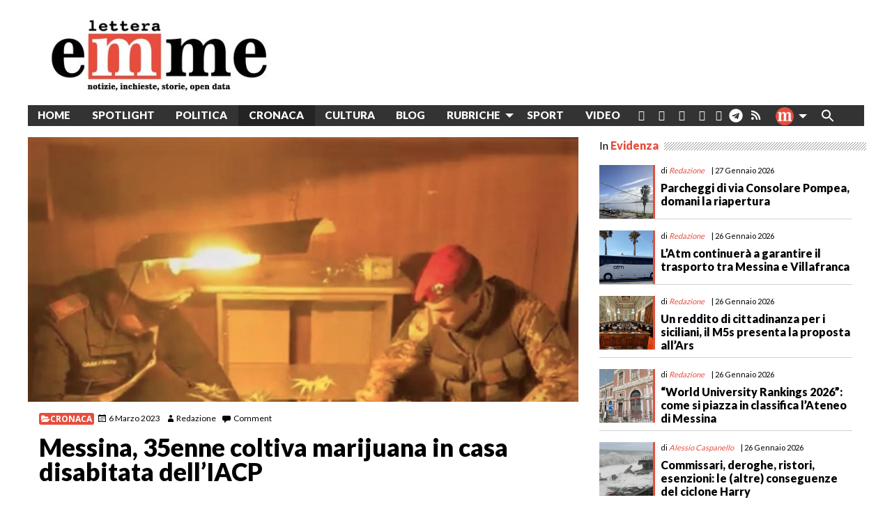

--- FILE ---
content_type: text/html; charset=UTF-8
request_url: https://www.letteraemme.it/messina-35enne-coltiva-marijuana-in-casa-disabitata-delliacp/
body_size: 32571
content:
<!doctype html>
<html class="no-js" lang="it-IT" id="html">
	<head>
		<meta charset="UTF-8">
		<meta name="viewport" content="width=device-width, initial-scale=1">
		<!-- meta http-equiv="refresh" content="300" --> 
		<link rel="profile" href="http://gmpg.org/xfn/11">
		<link rel="dns-prefetch" href="//fonts.googleapis.com">
		<link rel="dns-prefetch" href="//fonts.gstatic.com">
		<link rel="dns-prefetch" href="//fonts.googleapis.com">
		<link rel="dns-prefetch" href="//maps.googleapis.com">
		<link rel="dns-prefetch" href="//maps.gstatic.com">
		<link rel="dns-prefetch" href="//www.google.com">
		<link rel="dns-prefetch" href="//www.gstatic.com">
		<link rel="dns-prefetch" href="//cdn.jsdelivr.net">
		<link rel="dns-prefetch" href="//apis.google.com">
		<!-- link rel="dns-prefetch" href="https://common-static.glauco.it" -->		
		<meta name='robots' content='index, follow, max-image-preview:large, max-snippet:-1, max-video-preview:-1' />
<script id="cookieyes" type="text/javascript" src="https://cdn-cookieyes.com/client_data/fbf10e6b96341d81deb1adc8/script.js"></script>
	<!-- This site is optimized with the Yoast SEO plugin v26.6 - https://yoast.com/wordpress/plugins/seo/ -->
	<title>Messina, 35enne coltiva marijuana in casa disabitata dell&#039;IACP</title>
	<link rel="canonical" href="https://www.letteraemme.it/messina-35enne-coltiva-marijuana-in-casa-disabitata-delliacp/" />
	<meta property="og:locale" content="it_IT" />
	<meta property="og:type" content="article" />
	<meta property="og:title" content="Messina, 35enne coltiva marijuana in casa disabitata dell&#039;IACP" />
	<meta property="og:description" content="&nbsp; MESSINA. Il 5 marzo 2023, nell’ambito dei servizi finalizzati al contrasto dello spaccio di sostanze stupefacenti, i Carabinieri della Stazione di Messina Tremestieri, con il supporto dei militari dello Squadrone Eliportato dei Cacciatori “Sicilia”, hanno arrestato un 35enne del luogo, già noto alle Forze dell’Ordine, per i reati di coltivazione di sostanze stupefacenti, violazione di domicilio e furto aggravato di energia elettrica. Sono stati &hellip; Continue reading Messina, 35enne coltiva marijuana in casa disabitata dell&#8217;IACP &raquo;" />
	<meta property="og:url" content="https://www.letteraemme.it/messina-35enne-coltiva-marijuana-in-casa-disabitata-delliacp/" />
	<meta property="og:site_name" content="LetteraEmme" />
	<meta property="article:publisher" content="https://www.facebook.com/letteraemme/" />
	<meta property="article:published_time" content="2023-03-06T15:24:23+00:00" />
	<meta property="article:modified_time" content="2023-03-06T15:25:49+00:00" />
	<meta property="og:image" content="https://www.letteraemme.it/wp-content/uploads/2023/03/Rinvenimento-piante-marijuana-CC-Tremestieri.jpg" />
	<meta property="og:image:width" content="827" />
	<meta property="og:image:height" content="1024" />
	<meta property="og:image:type" content="image/jpeg" />
	<meta name="author" content="Redazione" />
	<meta name="twitter:card" content="summary_large_image" />
	<meta name="twitter:label1" content="Scritto da" />
	<meta name="twitter:data1" content="Redazione" />
	<meta name="twitter:label2" content="Tempo di lettura stimato" />
	<meta name="twitter:data2" content="2 minuti" />
	<script type="application/ld+json" class="yoast-schema-graph">{"@context":"https://schema.org","@graph":[{"@type":"Article","@id":"https://www.letteraemme.it/messina-35enne-coltiva-marijuana-in-casa-disabitata-delliacp/#article","isPartOf":{"@id":"https://www.letteraemme.it/messina-35enne-coltiva-marijuana-in-casa-disabitata-delliacp/"},"author":{"name":"Redazione","@id":"https://www.letteraemme.it/#/schema/person/2a4653e8302fbb08c60b9988b75919b2"},"headline":"Messina, 35enne coltiva marijuana in casa disabitata dell&#8217;IACP","datePublished":"2023-03-06T15:24:23+00:00","dateModified":"2023-03-06T15:25:49+00:00","mainEntityOfPage":{"@id":"https://www.letteraemme.it/messina-35enne-coltiva-marijuana-in-casa-disabitata-delliacp/"},"wordCount":267,"commentCount":0,"publisher":{"@id":"https://www.letteraemme.it/#organization"},"image":{"@id":"https://www.letteraemme.it/messina-35enne-coltiva-marijuana-in-casa-disabitata-delliacp/#primaryimage"},"thumbnailUrl":"https://www.letteraemme.it/wp-content/uploads/2023/03/Rinvenimento-piante-marijuana-CC-Tremestieri.jpg","articleSection":["Cronaca"],"inLanguage":"it-IT","potentialAction":[{"@type":"CommentAction","name":"Comment","target":["https://www.letteraemme.it/messina-35enne-coltiva-marijuana-in-casa-disabitata-delliacp/#respond"]}]},{"@type":"WebPage","@id":"https://www.letteraemme.it/messina-35enne-coltiva-marijuana-in-casa-disabitata-delliacp/","url":"https://www.letteraemme.it/messina-35enne-coltiva-marijuana-in-casa-disabitata-delliacp/","name":"Messina, 35enne coltiva marijuana in casa disabitata dell'IACP","isPartOf":{"@id":"https://www.letteraemme.it/#website"},"primaryImageOfPage":{"@id":"https://www.letteraemme.it/messina-35enne-coltiva-marijuana-in-casa-disabitata-delliacp/#primaryimage"},"image":{"@id":"https://www.letteraemme.it/messina-35enne-coltiva-marijuana-in-casa-disabitata-delliacp/#primaryimage"},"thumbnailUrl":"https://www.letteraemme.it/wp-content/uploads/2023/03/Rinvenimento-piante-marijuana-CC-Tremestieri.jpg","datePublished":"2023-03-06T15:24:23+00:00","dateModified":"2023-03-06T15:25:49+00:00","breadcrumb":{"@id":"https://www.letteraemme.it/messina-35enne-coltiva-marijuana-in-casa-disabitata-delliacp/#breadcrumb"},"inLanguage":"it-IT","potentialAction":[{"@type":"ReadAction","target":["https://www.letteraemme.it/messina-35enne-coltiva-marijuana-in-casa-disabitata-delliacp/"]}]},{"@type":"ImageObject","inLanguage":"it-IT","@id":"https://www.letteraemme.it/messina-35enne-coltiva-marijuana-in-casa-disabitata-delliacp/#primaryimage","url":"https://www.letteraemme.it/wp-content/uploads/2023/03/Rinvenimento-piante-marijuana-CC-Tremestieri.jpg","contentUrl":"https://www.letteraemme.it/wp-content/uploads/2023/03/Rinvenimento-piante-marijuana-CC-Tremestieri.jpg","width":827,"height":1024},{"@type":"BreadcrumbList","@id":"https://www.letteraemme.it/messina-35enne-coltiva-marijuana-in-casa-disabitata-delliacp/#breadcrumb","itemListElement":[{"@type":"ListItem","position":1,"name":"Home","item":"https://www.letteraemme.it/"},{"@type":"ListItem","position":2,"name":"Messina, 35enne coltiva marijuana in casa disabitata dell&#8217;IACP"}]},{"@type":"WebSite","@id":"https://www.letteraemme.it/#website","url":"https://www.letteraemme.it/","name":"LetteraEmme","description":"notizie, inchieste, storie, open data","publisher":{"@id":"https://www.letteraemme.it/#organization"},"potentialAction":[{"@type":"SearchAction","target":{"@type":"EntryPoint","urlTemplate":"https://www.letteraemme.it/?s={search_term_string}"},"query-input":{"@type":"PropertyValueSpecification","valueRequired":true,"valueName":"search_term_string"}}],"inLanguage":"it-IT"},{"@type":"Organization","@id":"https://www.letteraemme.it/#organization","name":"LetteraEmme","url":"https://www.letteraemme.it/","logo":{"@type":"ImageObject","inLanguage":"it-IT","@id":"https://www.letteraemme.it/#/schema/logo/image/","url":"https://www.letteraemme.it/wp-content/uploads/2020/06/letteraemme_2020.jpg","contentUrl":"https://www.letteraemme.it/wp-content/uploads/2020/06/letteraemme_2020.jpg","width":330,"height":117,"caption":"LetteraEmme"},"image":{"@id":"https://www.letteraemme.it/#/schema/logo/image/"},"sameAs":["https://www.facebook.com/letteraemme/"]},{"@type":"Person","@id":"https://www.letteraemme.it/#/schema/person/2a4653e8302fbb08c60b9988b75919b2","name":"Redazione","image":{"@type":"ImageObject","inLanguage":"it-IT","@id":"https://www.letteraemme.it/#/schema/person/image/","url":"https://secure.gravatar.com/avatar/50c1f8ddedb7e0b5ecc2e9fac3b53f1566cf45100ca83ade202ff3485a6ea405?s=96&d=mm&r=g","contentUrl":"https://secure.gravatar.com/avatar/50c1f8ddedb7e0b5ecc2e9fac3b53f1566cf45100ca83ade202ff3485a6ea405?s=96&d=mm&r=g","caption":"Redazione"},"url":"https://www.letteraemme.it/author/redazione/"}]}</script>
	<!-- / Yoast SEO plugin. -->


<link rel='dns-prefetch' href='//cdn.jsdelivr.net' />
<link rel='dns-prefetch' href='//static.addtoany.com' />
<link rel='dns-prefetch' href='//www.googletagmanager.com' />
<link rel='dns-prefetch' href='//fonts.googleapis.com' />
<link rel="alternate" type="application/rss+xml" title="LetteraEmme &raquo; Feed" href="https://www.letteraemme.it/feed/" />
<link rel="alternate" type="application/rss+xml" title="LetteraEmme &raquo; Feed dei commenti" href="https://www.letteraemme.it/comments/feed/" />
<link rel="alternate" type="application/rss+xml" title="LetteraEmme &raquo; Messina, 35enne coltiva marijuana in casa disabitata dell&#8217;IACP Feed dei commenti" href="https://www.letteraemme.it/messina-35enne-coltiva-marijuana-in-casa-disabitata-delliacp/feed/" />
<link rel="alternate" title="oEmbed (JSON)" type="application/json+oembed" href="https://www.letteraemme.it/wp-json/oembed/1.0/embed?url=https%3A%2F%2Fwww.letteraemme.it%2Fmessina-35enne-coltiva-marijuana-in-casa-disabitata-delliacp%2F" />
<link rel="alternate" title="oEmbed (XML)" type="text/xml+oembed" href="https://www.letteraemme.it/wp-json/oembed/1.0/embed?url=https%3A%2F%2Fwww.letteraemme.it%2Fmessina-35enne-coltiva-marijuana-in-casa-disabitata-delliacp%2F&#038;format=xml" />
<!-- www.letteraemme.it is managing ads with Advanced Ads 2.0.15 – https://wpadvancedads.com/ --><script id="lette-ready">
			window.advanced_ads_ready=function(e,a){a=a||"complete";var d=function(e){return"interactive"===a?"loading"!==e:"complete"===e};d(document.readyState)?e():document.addEventListener("readystatechange",(function(a){d(a.target.readyState)&&e()}),{once:"interactive"===a})},window.advanced_ads_ready_queue=window.advanced_ads_ready_queue||[];		</script>
		<style id='wp-img-auto-sizes-contain-inline-css' type='text/css'>
img:is([sizes=auto i],[sizes^="auto," i]){contain-intrinsic-size:3000px 1500px}
/*# sourceURL=wp-img-auto-sizes-contain-inline-css */
</style>
<link rel='stylesheet' id='wp-foundation-shortcodes-css' href='https://www.letteraemme.it/wp-content/plugins/wp-foundation-shortcodes/stylesheets/app.css' type='text/css' media='all' />
<link rel='stylesheet' id='slick-slider-css' href='//cdn.jsdelivr.net/jquery.slick/1.5.8/slick.css' type='text/css' media='all' />
<link rel='stylesheet' id='slick-slider-theme-css' href='//cdn.jsdelivr.net/jquery.slick/1.5.8/slick-theme.css' type='text/css' media='all' />
<link rel='stylesheet' id='opensans-css' href='//fonts.googleapis.com/css?family=Open+Sans%3A300%2C700' type='text/css' media='all' />
<link rel='stylesheet' id='source-sans-css' href='//fonts.googleapis.com/css?family=Source+Sans+Pro%3A400%2C900' type='text/css' media='all' />
<style id='wp-emoji-styles-inline-css' type='text/css'>

	img.wp-smiley, img.emoji {
		display: inline !important;
		border: none !important;
		box-shadow: none !important;
		height: 1em !important;
		width: 1em !important;
		margin: 0 0.07em !important;
		vertical-align: -0.1em !important;
		background: none !important;
		padding: 0 !important;
	}
/*# sourceURL=wp-emoji-styles-inline-css */
</style>
<link rel='stylesheet' id='wp-block-library-css' href='https://www.letteraemme.it/wp-includes/css/dist/block-library/style.min.css' type='text/css' media='all' />
<style id='global-styles-inline-css' type='text/css'>
:root{--wp--preset--aspect-ratio--square: 1;--wp--preset--aspect-ratio--4-3: 4/3;--wp--preset--aspect-ratio--3-4: 3/4;--wp--preset--aspect-ratio--3-2: 3/2;--wp--preset--aspect-ratio--2-3: 2/3;--wp--preset--aspect-ratio--16-9: 16/9;--wp--preset--aspect-ratio--9-16: 9/16;--wp--preset--color--black: #000000;--wp--preset--color--cyan-bluish-gray: #abb8c3;--wp--preset--color--white: #ffffff;--wp--preset--color--pale-pink: #f78da7;--wp--preset--color--vivid-red: #cf2e2e;--wp--preset--color--luminous-vivid-orange: #ff6900;--wp--preset--color--luminous-vivid-amber: #fcb900;--wp--preset--color--light-green-cyan: #7bdcb5;--wp--preset--color--vivid-green-cyan: #00d084;--wp--preset--color--pale-cyan-blue: #8ed1fc;--wp--preset--color--vivid-cyan-blue: #0693e3;--wp--preset--color--vivid-purple: #9b51e0;--wp--preset--gradient--vivid-cyan-blue-to-vivid-purple: linear-gradient(135deg,rgb(6,147,227) 0%,rgb(155,81,224) 100%);--wp--preset--gradient--light-green-cyan-to-vivid-green-cyan: linear-gradient(135deg,rgb(122,220,180) 0%,rgb(0,208,130) 100%);--wp--preset--gradient--luminous-vivid-amber-to-luminous-vivid-orange: linear-gradient(135deg,rgb(252,185,0) 0%,rgb(255,105,0) 100%);--wp--preset--gradient--luminous-vivid-orange-to-vivid-red: linear-gradient(135deg,rgb(255,105,0) 0%,rgb(207,46,46) 100%);--wp--preset--gradient--very-light-gray-to-cyan-bluish-gray: linear-gradient(135deg,rgb(238,238,238) 0%,rgb(169,184,195) 100%);--wp--preset--gradient--cool-to-warm-spectrum: linear-gradient(135deg,rgb(74,234,220) 0%,rgb(151,120,209) 20%,rgb(207,42,186) 40%,rgb(238,44,130) 60%,rgb(251,105,98) 80%,rgb(254,248,76) 100%);--wp--preset--gradient--blush-light-purple: linear-gradient(135deg,rgb(255,206,236) 0%,rgb(152,150,240) 100%);--wp--preset--gradient--blush-bordeaux: linear-gradient(135deg,rgb(254,205,165) 0%,rgb(254,45,45) 50%,rgb(107,0,62) 100%);--wp--preset--gradient--luminous-dusk: linear-gradient(135deg,rgb(255,203,112) 0%,rgb(199,81,192) 50%,rgb(65,88,208) 100%);--wp--preset--gradient--pale-ocean: linear-gradient(135deg,rgb(255,245,203) 0%,rgb(182,227,212) 50%,rgb(51,167,181) 100%);--wp--preset--gradient--electric-grass: linear-gradient(135deg,rgb(202,248,128) 0%,rgb(113,206,126) 100%);--wp--preset--gradient--midnight: linear-gradient(135deg,rgb(2,3,129) 0%,rgb(40,116,252) 100%);--wp--preset--font-size--small: 13px;--wp--preset--font-size--medium: 20px;--wp--preset--font-size--large: 36px;--wp--preset--font-size--x-large: 42px;--wp--preset--spacing--20: 0.44rem;--wp--preset--spacing--30: 0.67rem;--wp--preset--spacing--40: 1rem;--wp--preset--spacing--50: 1.5rem;--wp--preset--spacing--60: 2.25rem;--wp--preset--spacing--70: 3.38rem;--wp--preset--spacing--80: 5.06rem;--wp--preset--shadow--natural: 6px 6px 9px rgba(0, 0, 0, 0.2);--wp--preset--shadow--deep: 12px 12px 50px rgba(0, 0, 0, 0.4);--wp--preset--shadow--sharp: 6px 6px 0px rgba(0, 0, 0, 0.2);--wp--preset--shadow--outlined: 6px 6px 0px -3px rgb(255, 255, 255), 6px 6px rgb(0, 0, 0);--wp--preset--shadow--crisp: 6px 6px 0px rgb(0, 0, 0);}:where(.is-layout-flex){gap: 0.5em;}:where(.is-layout-grid){gap: 0.5em;}body .is-layout-flex{display: flex;}.is-layout-flex{flex-wrap: wrap;align-items: center;}.is-layout-flex > :is(*, div){margin: 0;}body .is-layout-grid{display: grid;}.is-layout-grid > :is(*, div){margin: 0;}:where(.wp-block-columns.is-layout-flex){gap: 2em;}:where(.wp-block-columns.is-layout-grid){gap: 2em;}:where(.wp-block-post-template.is-layout-flex){gap: 1.25em;}:where(.wp-block-post-template.is-layout-grid){gap: 1.25em;}.has-black-color{color: var(--wp--preset--color--black) !important;}.has-cyan-bluish-gray-color{color: var(--wp--preset--color--cyan-bluish-gray) !important;}.has-white-color{color: var(--wp--preset--color--white) !important;}.has-pale-pink-color{color: var(--wp--preset--color--pale-pink) !important;}.has-vivid-red-color{color: var(--wp--preset--color--vivid-red) !important;}.has-luminous-vivid-orange-color{color: var(--wp--preset--color--luminous-vivid-orange) !important;}.has-luminous-vivid-amber-color{color: var(--wp--preset--color--luminous-vivid-amber) !important;}.has-light-green-cyan-color{color: var(--wp--preset--color--light-green-cyan) !important;}.has-vivid-green-cyan-color{color: var(--wp--preset--color--vivid-green-cyan) !important;}.has-pale-cyan-blue-color{color: var(--wp--preset--color--pale-cyan-blue) !important;}.has-vivid-cyan-blue-color{color: var(--wp--preset--color--vivid-cyan-blue) !important;}.has-vivid-purple-color{color: var(--wp--preset--color--vivid-purple) !important;}.has-black-background-color{background-color: var(--wp--preset--color--black) !important;}.has-cyan-bluish-gray-background-color{background-color: var(--wp--preset--color--cyan-bluish-gray) !important;}.has-white-background-color{background-color: var(--wp--preset--color--white) !important;}.has-pale-pink-background-color{background-color: var(--wp--preset--color--pale-pink) !important;}.has-vivid-red-background-color{background-color: var(--wp--preset--color--vivid-red) !important;}.has-luminous-vivid-orange-background-color{background-color: var(--wp--preset--color--luminous-vivid-orange) !important;}.has-luminous-vivid-amber-background-color{background-color: var(--wp--preset--color--luminous-vivid-amber) !important;}.has-light-green-cyan-background-color{background-color: var(--wp--preset--color--light-green-cyan) !important;}.has-vivid-green-cyan-background-color{background-color: var(--wp--preset--color--vivid-green-cyan) !important;}.has-pale-cyan-blue-background-color{background-color: var(--wp--preset--color--pale-cyan-blue) !important;}.has-vivid-cyan-blue-background-color{background-color: var(--wp--preset--color--vivid-cyan-blue) !important;}.has-vivid-purple-background-color{background-color: var(--wp--preset--color--vivid-purple) !important;}.has-black-border-color{border-color: var(--wp--preset--color--black) !important;}.has-cyan-bluish-gray-border-color{border-color: var(--wp--preset--color--cyan-bluish-gray) !important;}.has-white-border-color{border-color: var(--wp--preset--color--white) !important;}.has-pale-pink-border-color{border-color: var(--wp--preset--color--pale-pink) !important;}.has-vivid-red-border-color{border-color: var(--wp--preset--color--vivid-red) !important;}.has-luminous-vivid-orange-border-color{border-color: var(--wp--preset--color--luminous-vivid-orange) !important;}.has-luminous-vivid-amber-border-color{border-color: var(--wp--preset--color--luminous-vivid-amber) !important;}.has-light-green-cyan-border-color{border-color: var(--wp--preset--color--light-green-cyan) !important;}.has-vivid-green-cyan-border-color{border-color: var(--wp--preset--color--vivid-green-cyan) !important;}.has-pale-cyan-blue-border-color{border-color: var(--wp--preset--color--pale-cyan-blue) !important;}.has-vivid-cyan-blue-border-color{border-color: var(--wp--preset--color--vivid-cyan-blue) !important;}.has-vivid-purple-border-color{border-color: var(--wp--preset--color--vivid-purple) !important;}.has-vivid-cyan-blue-to-vivid-purple-gradient-background{background: var(--wp--preset--gradient--vivid-cyan-blue-to-vivid-purple) !important;}.has-light-green-cyan-to-vivid-green-cyan-gradient-background{background: var(--wp--preset--gradient--light-green-cyan-to-vivid-green-cyan) !important;}.has-luminous-vivid-amber-to-luminous-vivid-orange-gradient-background{background: var(--wp--preset--gradient--luminous-vivid-amber-to-luminous-vivid-orange) !important;}.has-luminous-vivid-orange-to-vivid-red-gradient-background{background: var(--wp--preset--gradient--luminous-vivid-orange-to-vivid-red) !important;}.has-very-light-gray-to-cyan-bluish-gray-gradient-background{background: var(--wp--preset--gradient--very-light-gray-to-cyan-bluish-gray) !important;}.has-cool-to-warm-spectrum-gradient-background{background: var(--wp--preset--gradient--cool-to-warm-spectrum) !important;}.has-blush-light-purple-gradient-background{background: var(--wp--preset--gradient--blush-light-purple) !important;}.has-blush-bordeaux-gradient-background{background: var(--wp--preset--gradient--blush-bordeaux) !important;}.has-luminous-dusk-gradient-background{background: var(--wp--preset--gradient--luminous-dusk) !important;}.has-pale-ocean-gradient-background{background: var(--wp--preset--gradient--pale-ocean) !important;}.has-electric-grass-gradient-background{background: var(--wp--preset--gradient--electric-grass) !important;}.has-midnight-gradient-background{background: var(--wp--preset--gradient--midnight) !important;}.has-small-font-size{font-size: var(--wp--preset--font-size--small) !important;}.has-medium-font-size{font-size: var(--wp--preset--font-size--medium) !important;}.has-large-font-size{font-size: var(--wp--preset--font-size--large) !important;}.has-x-large-font-size{font-size: var(--wp--preset--font-size--x-large) !important;}
/*# sourceURL=global-styles-inline-css */
</style>

<style id='classic-theme-styles-inline-css' type='text/css'>
/*! This file is auto-generated */
.wp-block-button__link{color:#fff;background-color:#32373c;border-radius:9999px;box-shadow:none;text-decoration:none;padding:calc(.667em + 2px) calc(1.333em + 2px);font-size:1.125em}.wp-block-file__button{background:#32373c;color:#fff;text-decoration:none}
/*# sourceURL=/wp-includes/css/classic-themes.min.css */
</style>
<link rel='stylesheet' id='categories-images-styles-css' href='https://www.letteraemme.it/wp-content/plugins/categories-images/assets/css/zci-styles.css' type='text/css' media='all' />
<link rel='stylesheet' id='osm-map-css-css' href='https://www.letteraemme.it/wp-content/plugins/osm/css/osm_map.css' type='text/css' media='all' />
<link rel='stylesheet' id='osm-ol3-css-css' href='https://www.letteraemme.it/wp-content/plugins/osm/js/OL/7.1.0/ol.css' type='text/css' media='all' />
<link rel='stylesheet' id='osm-ol3-ext-css-css' href='https://www.letteraemme.it/wp-content/plugins/osm/css/osm_map_v3.css' type='text/css' media='all' />
<link rel='stylesheet' id='responsive-lightbox-prettyphoto-css' href='https://www.letteraemme.it/wp-content/plugins/responsive-lightbox/assets/prettyphoto/prettyPhoto.min.css' type='text/css' media='all' />
<link rel='stylesheet' id='sow-image-default-8b5b6f678277-css' href='https://www.letteraemme.it/wp-content/uploads/siteorigin-widgets/sow-image-default-8b5b6f678277.css' type='text/css' media='all' />
<link rel='stylesheet' id='rss-retriever-css' href='https://www.letteraemme.it/wp-content/plugins/wp-rss-retriever/inc/css/rss-retriever.css' type='text/css' media='all' />
<link rel='stylesheet' id='wpos-slick-style-css' href='https://www.letteraemme.it/wp-content/plugins/wp-slick-slider-and-image-carousel/assets/css/slick.css' type='text/css' media='all' />
<link rel='stylesheet' id='wpsisac-public-style-css' href='https://www.letteraemme.it/wp-content/plugins/wp-slick-slider-and-image-carousel/assets/css/wpsisac-public.css' type='text/css' media='all' />
<link rel='stylesheet' id='ivory-search-styles-css' href='https://www.letteraemme.it/wp-content/plugins/add-search-to-menu/public/css/ivory-search.min.css' type='text/css' media='all' />
<link rel='stylesheet' id='fonts-css' href='https://www.letteraemme.it/wp-content/themes/wp-forge/fonts/fonts.css' type='text/css' media='all' />
<link rel='stylesheet' id='foundation-css' href='https://www.letteraemme.it/wp-content/themes/wp-forge/css/foundation.css' type='text/css' media='all' />
<link rel='stylesheet' id='motion_ui-css' href='https://www.letteraemme.it/wp-content/themes/wp-forge/css/motion-ui.css' type='text/css' media='all' />
<link rel='stylesheet' id='wpforge-css' href='https://www.letteraemme.it/wp-content/themes/wp-starter_gia/style.css' type='text/css' media='all' />
<link rel='stylesheet' id='customizer-css' href='https://www.letteraemme.it/wp-content/themes/wp-forge/css/customizer.css' type='text/css' media='all' />
<link rel='stylesheet' id='arve-css' href='https://www.letteraemme.it/wp-content/plugins/advanced-responsive-video-embedder/build/main.css' type='text/css' media='all' />
<link rel='stylesheet' id='tablepress-default-css' href='https://www.letteraemme.it/wp-content/uploads/tablepress-combined.min.css' type='text/css' media='all' />
<link rel='stylesheet' id='wpdiscuz-frontend-css-css' href='https://www.letteraemme.it/wp-content/plugins/wpdiscuz/themes/default/style.css' type='text/css' media='all' />
<style id='wpdiscuz-frontend-css-inline-css' type='text/css'>
 #wpdcom .wpd-blog-administrator .wpd-comment-label{color:#ffffff;background-color:#00B38F;border:none}#wpdcom .wpd-blog-administrator .wpd-comment-author, #wpdcom .wpd-blog-administrator .wpd-comment-author a{color:#00B38F}#wpdcom.wpd-layout-1 .wpd-comment .wpd-blog-administrator .wpd-avatar img{border-color:#00B38F}#wpdcom.wpd-layout-2 .wpd-comment.wpd-reply .wpd-comment-wrap.wpd-blog-administrator{border-left:3px solid #00B38F}#wpdcom.wpd-layout-2 .wpd-comment .wpd-blog-administrator .wpd-avatar img{border-bottom-color:#00B38F}#wpdcom.wpd-layout-3 .wpd-blog-administrator .wpd-comment-subheader{border-top:1px dashed #00B38F}#wpdcom.wpd-layout-3 .wpd-reply .wpd-blog-administrator .wpd-comment-right{border-left:1px solid #00B38F}#wpdcom .wpd-blog-editor .wpd-comment-label{color:#ffffff;background-color:#00B38F;border:none}#wpdcom .wpd-blog-editor .wpd-comment-author, #wpdcom .wpd-blog-editor .wpd-comment-author a{color:#00B38F}#wpdcom.wpd-layout-1 .wpd-comment .wpd-blog-editor .wpd-avatar img{border-color:#00B38F}#wpdcom.wpd-layout-2 .wpd-comment.wpd-reply .wpd-comment-wrap.wpd-blog-editor{border-left:3px solid #00B38F}#wpdcom.wpd-layout-2 .wpd-comment .wpd-blog-editor .wpd-avatar img{border-bottom-color:#00B38F}#wpdcom.wpd-layout-3 .wpd-blog-editor .wpd-comment-subheader{border-top:1px dashed #00B38F}#wpdcom.wpd-layout-3 .wpd-reply .wpd-blog-editor .wpd-comment-right{border-left:1px solid #00B38F}#wpdcom .wpd-blog-author .wpd-comment-label{color:#ffffff;background-color:#00B38F;border:none}#wpdcom .wpd-blog-author .wpd-comment-author, #wpdcom .wpd-blog-author .wpd-comment-author a{color:#00B38F}#wpdcom.wpd-layout-1 .wpd-comment .wpd-blog-author .wpd-avatar img{border-color:#00B38F}#wpdcom.wpd-layout-2 .wpd-comment .wpd-blog-author .wpd-avatar img{border-bottom-color:#00B38F}#wpdcom.wpd-layout-3 .wpd-blog-author .wpd-comment-subheader{border-top:1px dashed #00B38F}#wpdcom.wpd-layout-3 .wpd-reply .wpd-blog-author .wpd-comment-right{border-left:1px solid #00B38F}#wpdcom .wpd-blog-contributor .wpd-comment-label{color:#ffffff;background-color:#00B38F;border:none}#wpdcom .wpd-blog-contributor .wpd-comment-author, #wpdcom .wpd-blog-contributor .wpd-comment-author a{color:#00B38F}#wpdcom.wpd-layout-1 .wpd-comment .wpd-blog-contributor .wpd-avatar img{border-color:#00B38F}#wpdcom.wpd-layout-2 .wpd-comment .wpd-blog-contributor .wpd-avatar img{border-bottom-color:#00B38F}#wpdcom.wpd-layout-3 .wpd-blog-contributor .wpd-comment-subheader{border-top:1px dashed #00B38F}#wpdcom.wpd-layout-3 .wpd-reply .wpd-blog-contributor .wpd-comment-right{border-left:1px solid #00B38F}#wpdcom .wpd-blog-subscriber .wpd-comment-label{color:#ffffff;background-color:#00B38F;border:none}#wpdcom .wpd-blog-subscriber .wpd-comment-author, #wpdcom .wpd-blog-subscriber .wpd-comment-author a{color:#00B38F}#wpdcom.wpd-layout-2 .wpd-comment .wpd-blog-subscriber .wpd-avatar img{border-bottom-color:#00B38F}#wpdcom.wpd-layout-3 .wpd-blog-subscriber .wpd-comment-subheader{border-top:1px dashed #00B38F}#wpdcom .wpd-blog-person .wpd-comment-label{color:#ffffff;background-color:#00B38F;border:none}#wpdcom .wpd-blog-person .wpd-comment-author, #wpdcom .wpd-blog-person .wpd-comment-author a{color:#00B38F}#wpdcom.wpd-layout-1 .wpd-comment .wpd-blog-person .wpd-avatar img{border-color:#00B38F}#wpdcom.wpd-layout-2 .wpd-comment .wpd-blog-person .wpd-avatar img{border-bottom-color:#00B38F}#wpdcom.wpd-layout-3 .wpd-blog-person .wpd-comment-subheader{border-top:1px dashed #00B38F}#wpdcom.wpd-layout-3 .wpd-reply .wpd-blog-person .wpd-comment-right{border-left:1px solid #00B38F}#wpdcom .wpd-blog-customer .wpd-comment-label{color:#ffffff;background-color:#00B38F;border:none}#wpdcom .wpd-blog-customer .wpd-comment-author, #wpdcom .wpd-blog-customer .wpd-comment-author a{color:#00B38F}#wpdcom.wpd-layout-1 .wpd-comment .wpd-blog-customer .wpd-avatar img{border-color:#00B38F}#wpdcom.wpd-layout-2 .wpd-comment .wpd-blog-customer .wpd-avatar img{border-bottom-color:#00B38F}#wpdcom.wpd-layout-3 .wpd-blog-customer .wpd-comment-subheader{border-top:1px dashed #00B38F}#wpdcom.wpd-layout-3 .wpd-reply .wpd-blog-customer .wpd-comment-right{border-left:1px solid #00B38F}#wpdcom .wpd-blog-shop_manager .wpd-comment-label{color:#ffffff;background-color:#00B38F;border:none}#wpdcom .wpd-blog-shop_manager .wpd-comment-author, #wpdcom .wpd-blog-shop_manager .wpd-comment-author a{color:#00B38F}#wpdcom.wpd-layout-1 .wpd-comment .wpd-blog-shop_manager .wpd-avatar img{border-color:#00B38F}#wpdcom.wpd-layout-2 .wpd-comment .wpd-blog-shop_manager .wpd-avatar img{border-bottom-color:#00B38F}#wpdcom.wpd-layout-3 .wpd-blog-shop_manager .wpd-comment-subheader{border-top:1px dashed #00B38F}#wpdcom.wpd-layout-3 .wpd-reply .wpd-blog-shop_manager .wpd-comment-right{border-left:1px solid #00B38F}#wpdcom .wpd-blog-wpseo_manager .wpd-comment-label{color:#ffffff;background-color:#00B38F;border:none}#wpdcom .wpd-blog-wpseo_manager .wpd-comment-author, #wpdcom .wpd-blog-wpseo_manager .wpd-comment-author a{color:#00B38F}#wpdcom.wpd-layout-1 .wpd-comment .wpd-blog-wpseo_manager .wpd-avatar img{border-color:#00B38F}#wpdcom.wpd-layout-2 .wpd-comment .wpd-blog-wpseo_manager .wpd-avatar img{border-bottom-color:#00B38F}#wpdcom.wpd-layout-3 .wpd-blog-wpseo_manager .wpd-comment-subheader{border-top:1px dashed #00B38F}#wpdcom.wpd-layout-3 .wpd-reply .wpd-blog-wpseo_manager .wpd-comment-right{border-left:1px solid #00B38F}#wpdcom .wpd-blog-wpseo_editor .wpd-comment-label{color:#ffffff;background-color:#00B38F;border:none}#wpdcom .wpd-blog-wpseo_editor .wpd-comment-author, #wpdcom .wpd-blog-wpseo_editor .wpd-comment-author a{color:#00B38F}#wpdcom.wpd-layout-1 .wpd-comment .wpd-blog-wpseo_editor .wpd-avatar img{border-color:#00B38F}#wpdcom.wpd-layout-2 .wpd-comment .wpd-blog-wpseo_editor .wpd-avatar img{border-bottom-color:#00B38F}#wpdcom.wpd-layout-3 .wpd-blog-wpseo_editor .wpd-comment-subheader{border-top:1px dashed #00B38F}#wpdcom.wpd-layout-3 .wpd-reply .wpd-blog-wpseo_editor .wpd-comment-right{border-left:1px solid #00B38F}#wpdcom .wpd-blog-post_author .wpd-comment-label{color:#ffffff;background-color:#00B38F;border:none}#wpdcom .wpd-blog-post_author .wpd-comment-author, #wpdcom .wpd-blog-post_author .wpd-comment-author a{color:#00B38F}#wpdcom .wpd-blog-post_author .wpd-avatar img{border-color:#00B38F}#wpdcom.wpd-layout-1 .wpd-comment .wpd-blog-post_author .wpd-avatar img{border-color:#00B38F}#wpdcom.wpd-layout-2 .wpd-comment.wpd-reply .wpd-comment-wrap.wpd-blog-post_author{border-left:3px solid #00B38F}#wpdcom.wpd-layout-2 .wpd-comment .wpd-blog-post_author .wpd-avatar img{border-bottom-color:#00B38F}#wpdcom.wpd-layout-3 .wpd-blog-post_author .wpd-comment-subheader{border-top:1px dashed #00B38F}#wpdcom.wpd-layout-3 .wpd-reply .wpd-blog-post_author .wpd-comment-right{border-left:1px solid #00B38F}#wpdcom .wpd-blog-guest .wpd-comment-label{color:#ffffff;background-color:#00B38F;border:none}#wpdcom .wpd-blog-guest .wpd-comment-author, #wpdcom .wpd-blog-guest .wpd-comment-author a{color:#00B38F}#wpdcom.wpd-layout-3 .wpd-blog-guest .wpd-comment-subheader{border-top:1px dashed #00B38F}#comments, #respond, .comments-area, #wpdcom{}#wpdcom .ql-editor > *{color:#777777}#wpdcom .ql-editor::before{}#wpdcom .ql-toolbar{border:1px solid #DDDDDD;border-top:none}#wpdcom .ql-container{border:1px solid #DDDDDD;border-bottom:none}#wpdcom .wpd-form-row .wpdiscuz-item input[type="text"], #wpdcom .wpd-form-row .wpdiscuz-item input[type="email"], #wpdcom .wpd-form-row .wpdiscuz-item input[type="url"], #wpdcom .wpd-form-row .wpdiscuz-item input[type="color"], #wpdcom .wpd-form-row .wpdiscuz-item input[type="date"], #wpdcom .wpd-form-row .wpdiscuz-item input[type="datetime"], #wpdcom .wpd-form-row .wpdiscuz-item input[type="datetime-local"], #wpdcom .wpd-form-row .wpdiscuz-item input[type="month"], #wpdcom .wpd-form-row .wpdiscuz-item input[type="number"], #wpdcom .wpd-form-row .wpdiscuz-item input[type="time"], #wpdcom textarea, #wpdcom select{border:1px solid #DDDDDD;color:#777777}#wpdcom .wpd-form-row .wpdiscuz-item textarea{border:1px solid #DDDDDD}#wpdcom input::placeholder, #wpdcom textarea::placeholder, #wpdcom input::-moz-placeholder, #wpdcom textarea::-webkit-input-placeholder{}#wpdcom .wpd-comment-text{color:#777777}#wpdcom .wpd-thread-head .wpd-thread-info{border-bottom:2px solid #00B38F}#wpdcom .wpd-thread-head .wpd-thread-info.wpd-reviews-tab svg{fill:#00B38F}#wpdcom .wpd-thread-head .wpdiscuz-user-settings{border-bottom:2px solid #00B38F}#wpdcom .wpd-thread-head .wpdiscuz-user-settings:hover{color:#00B38F}#wpdcom .wpd-comment .wpd-follow-link:hover{color:#00B38F}#wpdcom .wpd-comment-status .wpd-sticky{color:#00B38F}#wpdcom .wpd-thread-filter .wpdf-active{color:#00B38F;border-bottom-color:#00B38F}#wpdcom .wpd-comment-info-bar{border:1px dashed #33c3a6;background:#e6f8f4}#wpdcom .wpd-comment-info-bar .wpd-current-view i{color:#00B38F}#wpdcom .wpd-filter-view-all:hover{background:#00B38F}#wpdcom .wpdiscuz-item .wpdiscuz-rating > label{color:#DDDDDD}#wpdcom .wpdiscuz-item .wpdiscuz-rating:not(:checked) > label:hover, .wpdiscuz-rating:not(:checked) > label:hover ~ label{}#wpdcom .wpdiscuz-item .wpdiscuz-rating > input ~ label:hover, #wpdcom .wpdiscuz-item .wpdiscuz-rating > input:not(:checked) ~ label:hover ~ label, #wpdcom .wpdiscuz-item .wpdiscuz-rating > input:not(:checked) ~ label:hover ~ label{color:#FFED85}#wpdcom .wpdiscuz-item .wpdiscuz-rating > input:checked ~ label:hover, #wpdcom .wpdiscuz-item .wpdiscuz-rating > input:checked ~ label:hover, #wpdcom .wpdiscuz-item .wpdiscuz-rating > label:hover ~ input:checked ~ label, #wpdcom .wpdiscuz-item .wpdiscuz-rating > input:checked + label:hover ~ label, #wpdcom .wpdiscuz-item .wpdiscuz-rating > input:checked ~ label:hover ~ label, .wpd-custom-field .wcf-active-star, #wpdcom .wpdiscuz-item .wpdiscuz-rating > input:checked ~ label{color:#FFD700}#wpd-post-rating .wpd-rating-wrap .wpd-rating-stars svg .wpd-star{fill:#DDDDDD}#wpd-post-rating .wpd-rating-wrap .wpd-rating-stars svg .wpd-active{fill:#FFD700}#wpd-post-rating .wpd-rating-wrap .wpd-rate-starts svg .wpd-star{fill:#DDDDDD}#wpd-post-rating .wpd-rating-wrap .wpd-rate-starts:hover svg .wpd-star{fill:#FFED85}#wpd-post-rating.wpd-not-rated .wpd-rating-wrap .wpd-rate-starts svg:hover ~ svg .wpd-star{fill:#DDDDDD}.wpdiscuz-post-rating-wrap .wpd-rating .wpd-rating-wrap .wpd-rating-stars svg .wpd-star{fill:#DDDDDD}.wpdiscuz-post-rating-wrap .wpd-rating .wpd-rating-wrap .wpd-rating-stars svg .wpd-active{fill:#FFD700}#wpdcom .wpd-comment .wpd-follow-active{color:#ff7a00}#wpdcom .page-numbers{color:#555;border:#555 1px solid}#wpdcom span.current{background:#555}#wpdcom.wpd-layout-1 .wpd-new-loaded-comment > .wpd-comment-wrap > .wpd-comment-right{background:#FFFAD6}#wpdcom.wpd-layout-2 .wpd-new-loaded-comment.wpd-comment > .wpd-comment-wrap > .wpd-comment-right{background:#FFFAD6}#wpdcom.wpd-layout-2 .wpd-new-loaded-comment.wpd-comment.wpd-reply > .wpd-comment-wrap > .wpd-comment-right{background:transparent}#wpdcom.wpd-layout-2 .wpd-new-loaded-comment.wpd-comment.wpd-reply > .wpd-comment-wrap{background:#FFFAD6}#wpdcom.wpd-layout-3 .wpd-new-loaded-comment.wpd-comment > .wpd-comment-wrap > .wpd-comment-right{background:#FFFAD6}#wpdcom .wpd-follow:hover i, #wpdcom .wpd-unfollow:hover i, #wpdcom .wpd-comment .wpd-follow-active:hover i{color:#00B38F}#wpdcom .wpdiscuz-readmore{cursor:pointer;color:#00B38F}.wpd-custom-field .wcf-pasiv-star, #wpcomm .wpdiscuz-item .wpdiscuz-rating > label{color:#DDDDDD}.wpd-wrapper .wpd-list-item.wpd-active{border-top:3px solid #00B38F}#wpdcom.wpd-layout-2 .wpd-comment.wpd-reply.wpd-unapproved-comment .wpd-comment-wrap{border-left:3px solid #FFFAD6}#wpdcom.wpd-layout-3 .wpd-comment.wpd-reply.wpd-unapproved-comment .wpd-comment-right{border-left:1px solid #FFFAD6}#wpdcom .wpd-prim-button{background-color:#555555;color:#FFFFFF}#wpdcom .wpd_label__check i.wpdicon-on{color:#555555;border:1px solid #aaaaaa}#wpd-bubble-wrapper #wpd-bubble-all-comments-count{color:#1DB99A}#wpd-bubble-wrapper > div{background-color:#1DB99A}#wpd-bubble-wrapper > #wpd-bubble #wpd-bubble-add-message{background-color:#1DB99A}#wpd-bubble-wrapper > #wpd-bubble #wpd-bubble-add-message::before{border-left-color:#1DB99A;border-right-color:#1DB99A}#wpd-bubble-wrapper.wpd-right-corner > #wpd-bubble #wpd-bubble-add-message::before{border-left-color:#1DB99A;border-right-color:#1DB99A}.wpd-inline-icon-wrapper path.wpd-inline-icon-first{fill:#1DB99A}.wpd-inline-icon-count{background-color:#1DB99A}.wpd-inline-icon-count::before{border-right-color:#1DB99A}.wpd-inline-form-wrapper::before{border-bottom-color:#1DB99A}.wpd-inline-form-question{background-color:#1DB99A}.wpd-inline-form{background-color:#1DB99A}.wpd-last-inline-comments-wrapper{border-color:#1DB99A}.wpd-last-inline-comments-wrapper::before{border-bottom-color:#1DB99A}.wpd-last-inline-comments-wrapper .wpd-view-all-inline-comments{background:#1DB99A}.wpd-last-inline-comments-wrapper .wpd-view-all-inline-comments:hover,.wpd-last-inline-comments-wrapper .wpd-view-all-inline-comments:active,.wpd-last-inline-comments-wrapper .wpd-view-all-inline-comments:focus{background-color:#1DB99A}#wpdcom .ql-snow .ql-tooltip[data-mode="link"]::before{content:"Inserisci il link:"}#wpdcom .ql-snow .ql-tooltip.ql-editing a.ql-action::after{content:"Save"}.comments-area{width:auto}.wpdiscuz-subscribe-bar{display:none}
/*# sourceURL=wpdiscuz-frontend-css-inline-css */
</style>
<link rel='stylesheet' id='wpdiscuz-fa-css' href='https://www.letteraemme.it/wp-content/plugins/wpdiscuz/assets/third-party/font-awesome-5.13.0/css/fa.min.css' type='text/css' media='all' />
<link rel='stylesheet' id='wpdiscuz-combo-css-css' href='https://www.letteraemme.it/wp-content/plugins/wpdiscuz/assets/css/wpdiscuz-combo.min.css' type='text/css' media='all' />
<link rel='stylesheet' id='addtoany-css' href='https://www.letteraemme.it/wp-content/plugins/add-to-any/addtoany.min.css' type='text/css' media='all' />
<script type="text/javascript" src="https://www.letteraemme.it/wp-content/plugins/jquery-updater/js/jquery-3.7.1.min.js" id="jquery-core-js"></script>
<script type="text/javascript" src="https://www.letteraemme.it/wp-content/plugins/jquery-updater/js/jquery-migrate-3.5.2.min.js" id="jquery-migrate-js"></script>
<script type="text/javascript" src="https://www.letteraemme.it/wp-includes/js/underscore.min.js" id="underscore-js"></script>
<script type="text/javascript" id="addtoany-core-js-before">
/* <![CDATA[ */
window.a2a_config=window.a2a_config||{};a2a_config.callbacks=[];a2a_config.overlays=[];a2a_config.templates={};a2a_localize = {
	Share: "Condividi",
	Save: "Salva",
	Subscribe: "Abbonati",
	Email: "Email",
	Bookmark: "Segnalibro",
	ShowAll: "espandi",
	ShowLess: "comprimi",
	FindServices: "Trova servizi",
	FindAnyServiceToAddTo: "Trova subito un servizio da aggiungere",
	PoweredBy: "Powered by",
	ShareViaEmail: "Condividi via email",
	SubscribeViaEmail: "Iscriviti via email",
	BookmarkInYourBrowser: "Aggiungi ai segnalibri",
	BookmarkInstructions: "Premi Ctrl+D o \u2318+D per mettere questa pagina nei preferiti",
	AddToYourFavorites: "Aggiungi ai favoriti",
	SendFromWebOrProgram: "Invia da qualsiasi indirizzo email o programma di posta elettronica",
	EmailProgram: "Programma di posta elettronica",
	More: "Di più&#8230;",
	ThanksForSharing: "Grazie per la condivisione!",
	ThanksForFollowing: "Thanks for following!"
};

a2a_config.callbacks.push({ready:function(){document.querySelectorAll(".a2a_s_undefined").forEach(function(emptyIcon){emptyIcon.parentElement.style.display="none";})}});

//# sourceURL=addtoany-core-js-before
/* ]]> */
</script>
<script type="text/javascript" defer src="https://static.addtoany.com/menu/page.js" id="addtoany-core-js"></script>
<script type="text/javascript" defer src="https://www.letteraemme.it/wp-content/plugins/add-to-any/addtoany.min.js" id="addtoany-jquery-js"></script>
<script type="text/javascript" src="https://www.letteraemme.it/wp-content/plugins/osm/js/OL/2.13.1/OpenLayers.js" id="osm-ol-library-js"></script>
<script type="text/javascript" src="https://www.letteraemme.it/wp-content/plugins/osm/js/OSM/openlayers/OpenStreetMap.js" id="osm-osm-library-js"></script>
<script type="text/javascript" src="https://www.letteraemme.it/wp-content/plugins/osm/js/OSeaM/harbours.js" id="osm-harbours-library-js"></script>
<script type="text/javascript" src="https://www.letteraemme.it/wp-content/plugins/osm/js/OSeaM/map_utils.js" id="osm-map-utils-library-js"></script>
<script type="text/javascript" src="https://www.letteraemme.it/wp-content/plugins/osm/js/OSeaM/utilities.js" id="osm-utilities-library-js"></script>
<script type="text/javascript" src="https://www.letteraemme.it/wp-content/plugins/osm/js/osm-plugin-lib.js" id="OsmScript-js"></script>
<script type="text/javascript" src="https://www.letteraemme.it/wp-content/plugins/osm/js/polyfill/v2/polyfill.min.js?features=requestAnimationFrame%2CElement.prototype.classList%2CURL" id="osm-polyfill-js"></script>
<script type="text/javascript" src="https://www.letteraemme.it/wp-content/plugins/osm/js/OL/7.1.0/ol.js" id="osm-ol3-library-js"></script>
<script type="text/javascript" src="https://www.letteraemme.it/wp-content/plugins/osm/js/osm-v3-plugin-lib.js" id="osm-ol3-ext-library-js"></script>
<script type="text/javascript" src="https://www.letteraemme.it/wp-content/plugins/osm/js/osm-metabox-events.js" id="osm-ol3-metabox-events-js"></script>
<script type="text/javascript" src="https://www.letteraemme.it/wp-content/plugins/osm/js/osm-startup-lib.js" id="osm-map-startup-js"></script>
<script type="text/javascript" src="https://www.letteraemme.it/wp-content/plugins/responsive-lightbox/assets/prettyphoto/jquery.prettyPhoto.min.js" id="responsive-lightbox-prettyphoto-js"></script>
<script type="text/javascript" src="https://www.letteraemme.it/wp-content/plugins/responsive-lightbox/assets/infinitescroll/infinite-scroll.pkgd.min.js" id="responsive-lightbox-infinite-scroll-js"></script>
<script type="text/javascript" id="responsive-lightbox-js-before">
/* <![CDATA[ */
var rlArgs = {"script":"prettyphoto","selector":"lightbox","customEvents":"","activeGalleries":true,"animationSpeed":"normal","slideshow":false,"slideshowDelay":5000,"slideshowAutoplay":false,"opacity":"0.75","showTitle":true,"allowResize":true,"allowExpand":true,"width":1080,"height":720,"separator":"\/","theme":"pp_default","horizontalPadding":20,"hideFlash":false,"wmode":"opaque","videoAutoplay":false,"modal":false,"deeplinking":false,"overlayGallery":true,"keyboardShortcuts":true,"social":false,"woocommerce_gallery":false,"ajaxurl":"https:\/\/www.letteraemme.it\/wp-admin\/admin-ajax.php","nonce":"7c56d7126c","preview":false,"postId":605011,"scriptExtension":false};

//# sourceURL=responsive-lightbox-js-before
/* ]]> */
</script>
<script type="text/javascript" src="https://www.letteraemme.it/wp-content/plugins/responsive-lightbox/js/front.js" id="responsive-lightbox-js"></script>

<!-- Snippet del tag Google (gtag.js) aggiunto da Site Kit -->
<!-- Snippet Google Analytics aggiunto da Site Kit -->
<script type="text/javascript" src="https://www.googletagmanager.com/gtag/js?id=GT-P3JP2FK" id="google_gtagjs-js" async></script>
<script type="text/javascript" id="google_gtagjs-js-after">
/* <![CDATA[ */
window.dataLayer = window.dataLayer || [];function gtag(){dataLayer.push(arguments);}
gtag("set","linker",{"domains":["www.letteraemme.it"]});
gtag("js", new Date());
gtag("set", "developer_id.dZTNiMT", true);
gtag("config", "GT-P3JP2FK");
//# sourceURL=google_gtagjs-js-after
/* ]]> */
</script>
<link rel="https://api.w.org/" href="https://www.letteraemme.it/wp-json/" /><link rel="alternate" title="JSON" type="application/json" href="https://www.letteraemme.it/wp-json/wp/v2/posts/605011" /><link rel="EditURI" type="application/rsd+xml" title="RSD" href="https://www.letteraemme.it/xmlrpc.php?rsd" />

<link rel='shortlink' href='https://www.letteraemme.it/?p=605011' />
<script type="text/javascript">
(function(url){
	if(/(?:Chrome\/26\.0\.1410\.63 Safari\/537\.31|WordfenceTestMonBot)/.test(navigator.userAgent)){ return; }
	var addEvent = function(evt, handler) {
		if (window.addEventListener) {
			document.addEventListener(evt, handler, false);
		} else if (window.attachEvent) {
			document.attachEvent('on' + evt, handler);
		}
	};
	var removeEvent = function(evt, handler) {
		if (window.removeEventListener) {
			document.removeEventListener(evt, handler, false);
		} else if (window.detachEvent) {
			document.detachEvent('on' + evt, handler);
		}
	};
	var evts = 'contextmenu dblclick drag dragend dragenter dragleave dragover dragstart drop keydown keypress keyup mousedown mousemove mouseout mouseover mouseup mousewheel scroll'.split(' ');
	var logHuman = function() {
		if (window.wfLogHumanRan) { return; }
		window.wfLogHumanRan = true;
		var wfscr = document.createElement('script');
		wfscr.type = 'text/javascript';
		wfscr.async = true;
		wfscr.src = url + '&r=' + Math.random();
		(document.getElementsByTagName('head')[0]||document.getElementsByTagName('body')[0]).appendChild(wfscr);
		for (var i = 0; i < evts.length; i++) {
			removeEvent(evts[i], logHuman);
		}
	};
	for (var i = 0; i < evts.length; i++) {
		addEvent(evts[i], logHuman);
	}
})('//www.letteraemme.it/?wordfence_lh=1&hid=27B36B01A2E54B6A3A3B9797EE0C80FB');
</script><style type="text/css">
			.aiovg-player {
				display: block;
				position: relative;
				border-radius: 3px;
				padding-bottom: 56.25%;
				width: 100%;
				height: 0;	
				overflow: hidden;
			}
			
			.aiovg-player iframe,
			.aiovg-player .video-js,
			.aiovg-player .plyr {
				--plyr-color-main: #00b2ff;
				position: absolute;
				inset: 0;	
				margin: 0;
				padding: 0;
				width: 100%;
				height: 100%;
			}
		</style><meta name="generator" content="Site Kit by Google 1.168.0" /><script type="text/javascript"> 

/**  all layers have to be in this global array - in further process each map will have something like vectorM[map_ol3js_n][layer_n] */
var vectorM = [[]];


/** put translations from PHP/mo to JavaScript */
var translations = [];

/** global GET-Parameters */
var HTTP_GET_VARS = [];

</script><!-- OSM plugin V6.1.9: did not add geo meta tags. --> 
<!-- Google Tag Manager -->
<script>(function(w,d,s,l,i){w[l]=w[l]||[];w[l].push({'gtm.start':
new Date().getTime(),event:'gtm.js'});var f=d.getElementsByTagName(s)[0],
j=d.createElement(s),dl=l!='dataLayer'?'&l='+l:'';j.async=true;j.src=
'https://www.googletagmanager.com/gtm.js?id='+i+dl;f.parentNode.insertBefore(j,f);
})(window,document,'script','dataLayer','GTM-MVT3ZQPL');</script>
<!-- End Google Tag Manager -->
<style type="text/css" id="wpforge-customizer-css-patch"></style><style type="text/css" id="wpforge-custom-header-css"></style>
	
<!-- Snippet Google Tag Manager aggiunto da Site Kit -->
<script type="text/javascript">
/* <![CDATA[ */

			( function( w, d, s, l, i ) {
				w[l] = w[l] || [];
				w[l].push( {'gtm.start': new Date().getTime(), event: 'gtm.js'} );
				var f = d.getElementsByTagName( s )[0],
					j = d.createElement( s ), dl = l != 'dataLayer' ? '&l=' + l : '';
				j.async = true;
				j.src = 'https://www.googletagmanager.com/gtm.js?id=' + i + dl;
				f.parentNode.insertBefore( j, f );
			} )( window, document, 'script', 'dataLayer', 'GTM-MVT3ZQPL' );
			
/* ]]> */
</script>

<!-- Termina lo snippet Google Tag Manager aggiunto da Site Kit -->
<link rel="icon" href="https://www.letteraemme.it/wp-content/uploads/2020/06/pallino_m-150x150.jpg" sizes="32x32" />
<link rel="icon" href="https://www.letteraemme.it/wp-content/uploads/2020/06/pallino_m.jpg" sizes="192x192" />
<link rel="apple-touch-icon" href="https://www.letteraemme.it/wp-content/uploads/2020/06/pallino_m.jpg" />
<meta name="msapplication-TileImage" content="https://www.letteraemme.it/wp-content/uploads/2020/06/pallino_m.jpg" />
<style type="text/css" id="wpforge-customizer-css">.top-bar{font-size:0.95rem;}</style>
		<style type="text/css" id="wp-custom-css">
			@import url('https://fonts.googleapis.com/css2?family=Lato');
@import url('https://fonts.googleapis.com/css2?family=Lato:wght@900&display=swap');

body a:hover {color: #e64d3d !important;}

#header {padding: 0.5rem; margin-top: 1rem; height:135px;}
/*#header .grid-x {position:absolute;}*/
/*.header-logo {margin-left: 0.5rem}*/
/*#header .grid-x:first-child {float: right;}*/
#sow-image-2 {margin:0px;}

.nav_container {margin-bottom: 1rem;}
.nav_container .nav_wrap {padding:0px; /*padding-left: 23.2rem;*/}
#main-menu {padding:0px;}
#main-menu li {font-family: 'Lato', sans-serif; text-transform:uppercase; height: 30px;}
#main-menu li a {line-height: 1.8rem; font-weight: bolder;}
/*.menu-item-40 a {font-size:0.1rem; color:#333 !important;}
.menu-item-40 a:before {content:"\f09a"; font-family: FontAwesome; color:#fff; font-size:1rem;}
.menu-item-41 a {font-size:0.1rem; color:#333 !important;}
.menu-item-41 a:before {content:"\f099"; font-family: FontAwesome; color:#fff; font-size:1rem;}
.menu-item-43 a {font-size:0.1rem; color:#333 !important;}
.menu-item-43 a:before {content:"\f16d"; font-family: FontAwesome; color:#fff; font-size:1rem;}
.menu-item-44 a {font-size:0.1rem; color:#333 !important;}
.menu-item-44 a:before {content:"\f16a"; font-family: FontAwesome; color:#fff; font-size:1rem;}*/
.menu-item-542480 a {font-size:0.1rem; color:#333 !important; background: url("/wp-content/themes/wp-starter_gia/icons/telegram-brands.svg") no-repeat; background-size: 20px 20px; height: 45px; background-position: 5px 5px}
/*.menu-item-46 a {font-size:0.1rem; color:#333 !important;}
.menu-item-46 a:before {content:"\f09e"; font-family: FontAwesome; color:#fff; font-size:1rem;}*/
#main-menu svg {top: 0.3rem; position: relative;}
#main-menu .search-icon-path {fill: #fff;}
.dropdown.menu > li > a {padding: 0rem 1rem;}
#main-menu .current-menu-item {background:#e64d3d !important;}
#main-menu .submenu li {height:auto; text-transform:initial;}

#searchform  button {width: 200px; margin-left: -12px;}

.off-canvas-content .title-bar {background:#fff;}
.off-canvas-content .title-bar-title {color:#333;}
.off-canvas-content .menu-icon::after {background: #333; box-shadow: 0 7px 0 #333, 0 14px 0 #333;}

.content_container .content_wrap {padding: 0px;}
.entry-header .attachment-post-thumbnail {padding: 0px; margin: 0px;}

/*.home .synved-social-container {display:none;}*/
.home .addtoany_share_save_container {display:none;}
/*.home .content_wrap {background:none;}*/

/*.sp-location-weather-widget {padding:0px !important; margin-bottom:1.5rem;}
#location-weather-widget-1 {border:1px solid #D6D6D6;}
#location-weather-widget-1  .weather-type {display:none;}
.sp-location-weather-image {float:left; max-width: 200px;}
.weather-temp {position:relative; left:-20px;}
.weather-image {margin:0px !important;}
.weather-date {float: left; margin-right: 0.5rem; position: relative; margin-left: -25px;}
.weather-region {margin-bottom: 1rem; padding-top: 0.1rem;}*/

#meteo_hp {border:1px solid #D6D6D6; margin-bottom:1.5rem;}

.banner_hp {border:1px dashed #d2d2d2;}
#sow-image-3 {border:1px dashed #d2d2d2; text-align:center;}

#pg-6-0 {margin:0px; margin-bottom:2rem;}
/*#pgc-6-0-1 {background:#fff;}*/
#inevidenza_hp .img_art {border-bottom:3px solid #e64e3d;}
#inevidenza_hp h2 {font-family: 'Lato', sans-serif; font-weight:bolder; color:#000; font-size: 2rem; line-height: 2.2rem;  -webkit-hyphens: manual; -moz-hyphens: manual; hyphens: manual;}
#inevidenza_hp h2 a {color:#000; font-weight:bolder;}
#inevidenza_hp .sottotitolo {font-family: 'Lato', sans-serif; color:#000; font-size: 1.2rem;  -webkit-hyphens: manual; -moz-hyphens: manual; hyphens: manual;}
#inevidenza_hp h6 {font-family: 'Lato', sans-serif; color:#000; font-size: 0.8rem; margin-top:0.5rem;}
#inevidenza_hp h6 a {color:#e64d3d; font-style:italic; padding-right:0.5rem;}
#inevidenza_hp .single_pp {max-width:550px; float:left; margin-right: 1rem; margin-bottom:1rem;}
#inevidenza_hp .single_pp .img_art {height:310px; overflow:hidden;}
#inevidenza_hp .single_pp h2 {padding-left:0.5rem;}
#inevidenza_hp .single_pp .sottotitolo {padding-left:0.5rem;}
#inevidenza_hp .single_pp h6 {padding-left:0.5rem;}
#pgc-w5eaeba40d4704-0-1 {width:auto; max-width:250px;}
/*#inevidenza_hp div:nth-child(2) {margin-bottom:1rem; border:1px solid red;}
#inevidenza_hp .single_pp2 {max-width:250px; float:right;}*/
/*#inevidenza_hp .single_pp2 .img_art {max-height: 200px; overflow: hidden;}*/
#inevidenza_hp .single_pp2 img {width:100%;}
#inevidenza_hp .single_pp2 h2 {font-size: 1.2rem; line-height: 1.25rem;  -webkit-hyphens: manual; -moz-hyphens: manual; hyphens: manual;}
#inevidenza_hp .single_pp2 .sottotitolo {display:none; font-size: 1rem; line-height: 1.2rem;}
#inevidenza_hp .text_terza {display: table;}
#inevidenza_hp .single_pp3 {display: table; width: 100%; margin-top:0.5rem; border-top: 1px solid #d2d2d2; padding-top:1rem;}
#inevidenza_hp .single_pp3 .img_art {max-height: 200px; overflow: hidden; float:left; margin-right:1rem;}
#inevidenza_hp .single_pp3 h6 {/*padding-left:0.5rem;*/}
#inevidenza_hp .single_pp3 h2 {font-size: 1.4rem; line-height: 1.5rem; /*padding-left:0.5rem;*/  -webkit-hyphens: manual; -moz-hyphens: manual; hyphens: manual;}
#inevidenza_hp .single_pp3 .sottotitolo {font-size: 1rem;  -webkit-hyphens: manual; -moz-hyphens: manual; hyphens: manual;}
#inevidenza_hp .tuttelenews {display: table; width: 100%; text-align: right; border-bottom:2px solid #333;}
#inevidenza_hp .tuttelenews b {background: #333; padding: 0.2rem; color: #fff; font-size:0.75rem; border-top-left-radius:0.5rem;}
#inevidenza_hp .tuttelenews b:after {content: "\f1ea"; color: #fff; font-family: 'FontAwesome';}

#top_hp_dx .so-panel {margin-bottom:0rem;}
#top_hp_dx #meteo_hp p {margin:0px; padding:0px; text-align:center;}
#evidenza_dx .widget_title {font-family: 'Lato', sans-serif; color:#000; margin-bottom:1rem;}
#evidenza_dx .widget_title b {font-weight:bolder; color:#e64d3d;}
#evidenza_dx .widget_title:after {content: ''; margin-left: 0.5rem; width: 250px; background-image: url(/wp-content/themes/wp-starter_gia/icons/pattern.png); height: 12px; position: absolute; background-color: #8f8f8f; margin-top: 7px;}
#evidenza_dx .single_pp {margin-bottom:0.8rem; margin-right: 0.5rem;  border-bottom: 1px solid #d2d2d2; display: table; min-height: 100px;}
#evidenza_dx h2 {font-family: 'Lato', sans-serif; font-weight:bolder; color:#000; font-size: 1rem; line-height: 1.2rem; display: flex;  -webkit-hyphens: manual; -moz-hyphens: manual; hyphens: manual;}
#evidenza_dx h2 a {color:#000; font-weight:bolder;}
#evidenza_dx .sottotitolo {font-family: 'Lato', sans-serif; color:#000; font-size: 0.8rem;}
#evidenza_dx h6 {font-family: 'Lato', sans-serif; color:#000; font-size: 0.7rem;}
#evidenza_dx h6 a {color:#e64d3d; font-style:italic; padding-right:0.5rem;}
#evidenza_dx .single_pp .img_art {float: left; max-width: 80px; margin-right:0.5rem; border-right:3px solid #e64e3d;}
#evidenza_dx .tuttelenews {display: table; width: 100%; text-align: right; border-bottom:2px solid #333;}
#evidenza_dx .tuttelenews b {background: #333; padding: 0.2rem; color: #fff; font-size:0.75rem; border-top-left-radius:0.5rem;}
#evidenza_dx .tuttelenews b:after {content: "\f1ea"; color: #fff; font-family: 'FontAwesome';}

#pl-w5ed11e200943d .so-panel {margin-bottom: 1rem;}
#seconda_hp_evid {border-bottom: 1px solid #d2d2d2; padding-bottom:0.5rem;}


#pgc-6-1-0 {/*width: calc(20%);*/ padding: 0px !important;}
#pgc-6-4-0 {/*width: calc(20%);*/ padding: 0px !important;}
#pgc-6-6-0 {/*width: calc(20%);*/ padding: 0px !important;}
.blog_row_hp {border-top:2px solid #333; padding-top:0.1rem;}
.blog_row_hp .so-widget-sow-editor {background:#333; padding:0rem; /*min-height: 234px;*/}
.blog_row_hp .so-widget-sow-editor:before {content:''; background-image: url(/wp-content/uploads/sites/4/2020/05/pallino_m.png); height: 22px; width:22px; display: block; background-size: contain; float: right; margin-right: 0.5rem;}
.blog_row_hp .so-widget-sow-editor .widget-title {font-family: 'Lato', sans-serif; color:#fff; font-weight: bolder; font-size: 0.95rem; margin: 0px; background: #e64d3d; display: inline-block; padding-left: 0.5rem; padding-right: 0.5rem; -webkit-hyphens: manual; -moz-hyphens: manual; hyphens: manual;}
/*.blog_row_hp .textwidget p {font-family: 'Lato', sans-serif; color:#fff; font-weight: bolder; font-size: 0.95rem; padding-top: 0.5rem; line-height: 0rem;}*/

/*.blog_hp #slideuno {min-height: 130px; padding-top: 1.5rem;}*/
.blog_hp .slick-slider {margin-bottom: 0px; margin-left: 50px; margin-right: 50px;}
.blog_hp .slick-slide {margin-right: 1rem; /*min-width:300px;*/}
.blog_hp .slick-prev {left: -45px;}
.blog_hp .slick-next {right: -25px;}
.slick-prev::before, .slick-next::before {font-size:35px;}
.blog_hp .slick-dots {margin:0px; bottom: -23px; max-width: 85%;}
.blog_hp h2 {font-family: 'Lato', sans-serif; font-weight:bolder; color:#000; font-size: 1rem; line-height: 1.2rem; display:flex; -webkit-hyphens: manual; -moz-hyphens: manual; hyphens: manual;}
.blog_hp h2 a {color:#000; font-weight:bolder;}
.blog_hp h6 {font-family: 'Lato', sans-serif; color:#000; font-size: 0.7rem; padding-top: 0.5rem;}
.blog_hp h6 a {color:#e64d3d; font-style:italic; padding-right:0.5rem;}
.blog_hp h6 a:nth-child(1) {display:none;}
.blog_hp .over {float:left; margin-right:0.5rem;}
.blog_hp .over img {border-radius: 6rem; max-width: 100px;}
/*.blog_hp .img_art {border-bottom:3px solid #e64e3d; width: 225px; text-align: center; margin: auto; max-height: 100px; overflow: hidden;}*/
.blog_hp .tuttelenews {display: table; width: 100%; text-align: right; border-bottom:2px solid #333;}
.blog_hp .tuttelenews b {background: #333; padding: 0.2rem; color: #fff; font-size:0.75rem; border-top-left-radius:0.5rem;}
.blog_hp .tuttelenews b:after {content: "\f1ea"; color: #fff; font-family: 'FontAwesome'; margin-left:0.5rem;}

.blog_row_hp2 {border-top:2px solid #333; padding-top:0.1rem;}
.blog_row_hp2 .so-widget-sow-editor {background:#333; padding:0rem; /*min-height: 234px;*/}
.blog_row_hp2 .so-widget-sow-editor:before {content:''; background-image: url(/wp-content/uploads/sites/4/2020/05/pallino_m.png); height: 22px; width:22px; display: block; background-size: contain; float: right; margin-right: 0.5rem;}
.blog_row_hp2 .so-widget-sow-editor .widget-title {font-family: 'Lato', sans-serif; color:#fff; font-weight: bolder; font-size: 0.95rem; margin: 0px; background: #e64d3d; display: inline-block; padding-right: 0.5rem; padding-left: 0.5rem; -webkit-hyphens: manual; -moz-hyphens: manual; hyphens: manual;}
/*.blog_row_hp2 .textwidget p {font-family: 'Lato', sans-serif; color:#fff; font-weight: bolder; font-size: 1.1rem; padding-top: 0.2rem; line-height: 0rem;}*/
.blog_row_hp2 .img_art {/*border-bottom:3px solid #e64e3d; width: 225px;*/ text-align: center; margin: auto; max-height: 135px; overflow: hidden;}


#riga_sotto {/*background:#fff;*/ padding-top:1rem;}
#altrenotizie_hp .widget_title {font-family: 'Lato', sans-serif; color:#000; padding-left: 0.5rem; margin-bottom: 1rem;}
#altrenotizie_hp .widget_title b {font-weight:bolder; color:#e64d3d;}
#altrenotizie_hp .widget_title:after {content: ''; margin-left: 0.5rem; width: 479px; background-image: url(/wp-content/themes/wp-starter_gia/icons/pattern.png); height: 12px; position: absolute; background-color: #8f8f8f; margin-top: 7px;}
#altrenotizie_hp h2 {font-family: 'Lato', sans-serif; font-weight:bolder; color:#000; font-size: 1.7rem; line-height: 2rem; padding-left: 0.5rem;  -webkit-hyphens: manual; -moz-hyphens: manual; hyphens: manual;}
#altrenotizie_hp h2 a {color:#000; font-weight:bolder;}
#altrenotizie_hp .sottotitolo {font-family: 'Lato', sans-serif; color:#000; font-size: 1.2rem; padding-left: 0.5rem;  -webkit-hyphens: manual; -moz-hyphens: manual; hyphens: manual;}
#altrenotizie_hp h6 {font-family: 'Lato', sans-serif; color:#000; font-size: 0.8rem; padding-left: 0.5rem; margin-top:0.5rem;}
#altrenotizie_hp h6 a {color:#e64d3d; font-style:italic; padding-right:0.5rem;}
#altrenotizie_hp .single_pp {margin-bottom:1rem; display: table; border-bottom: 1px solid #d2d2d2; padding-bottom: 0.5rem;}
#altrenotizie_hp .single_pp .img_art {max-height: 265px; overflow: hidden; border-bottom:3px solid #e64e3d;}
#altrenotizie_hp .tuttelenews {display: table; width: 100%; text-align: right; border-bottom:2px solid #333;}
#altrenotizie_hp .tuttelenews b {background: #333; padding: 0.2rem; color: #fff; font-size:0.75rem; border-top-left-radius:0.5rem;}
#altrenotizie_hp .tuttelenews b:after {content: "\f1ea"; color: #fff; font-family: 'FontAwesome';}

#altrenotizie_hp2 .widget_title {font-family: 'Lato', sans-serif; color:#000; margin-bottom: 1rem;}
#altrenotizie_hp2 .widget_title b {font-weight:bolder; color:#e64d3d;}
#altrenotizie_hp2 .widget_title:after {content: ''; margin-left: 0.5rem; width: 500px; background-image: url(/wp-content/themes/wp-starter_gia/icons/pattern.png); height: 12px; position: absolute; background-color: #8f8f8f; margin-top: 7px;}
#altrenotizie_hp2 h2 {font-family: 'Lato', sans-serif; font-weight:bolder; color:#000; font-size: 1.4rem; line-height: 1.6rem;  -webkit-hyphens: manual; -moz-hyphens: manual; hyphens: manual;}
#altrenotizie_hp2 h2 a {color:#000; font-weight:bolder;}
#altrenotizie_hp2 .sottotitolo {font-family: 'Lato', sans-serif; color:#000; font-size: 0.9rem; line-height: 1.2rem; display: flex;  -webkit-hyphens: manual; -moz-hyphens: manual; hyphens: manual;}
#altrenotizie_hp2 h6 {font-family: 'Lato', sans-serif; color:#000; font-size: 0.8rem; padding-left: 0.5rem; margin-top:0.5rem;}
#altrenotizie_hp2 h6 a {color:#e64d3d; font-style:italic; padding-right:0.5rem;}
#altrenotizie_hp2 .single_pp {margin-bottom:1rem; display: table; border-bottom: 1px solid #d2d2d2; margin-right: 0.5rem;}
#altrenotizie_hp2 .single_pp .img_art {max-height: 246px; overflow: hidden; /*border-bottom:3px solid #e64e3d; */ float:left; max-width:50%; margin-right:1rem; border-radius: 1rem;}
#altrenotizie_hp2 .tuttelenews {display: table; width: 100%; text-align: right; border-bottom:1px solid #333;}
#altrenotizie_hp2 .tuttelenews b {background: #333; padding: 0.2rem; color: #fff; font-size:0.75rem; border-top-left-radius:0.5rem;}
#altrenotizie_hp2 .tuttelenews b:after {content: "\f1ea"; color: #fff; font-family: 'FontAwesome';}

#altrenotizie_hp2_b .widget_title {font-family: 'Lato', sans-serif; color:#000; margin-bottom: 1rem;}
#altrenotizie_hp2_b .widget_title b {font-weight:bolder; color:#e64d3d;}
#altrenotizie_hp2_b .widget_title:after {content: ''; margin-left: 0.5rem; width: 505px; background-image: url(/wp-content/themes/wp-starter_gia/icons/pattern.png); height: 12px; position: absolute; background-color: #8f8f8f; margin-top: 7px;}
#altrenotizie_hp2_b h2 {font-family: 'Lato', sans-serif; font-weight:bolder; color:#000; font-size: 1.4rem; line-height: 1.6rem;  -webkit-hyphens: manual; -moz-hyphens: manual; hyphens: manual;}
#altrenotizie_hp2_b h2 a {color:#000; font-weight:bolder;}
#altrenotizie_hp2_b .sottotitolo {font-family: 'Lato', sans-serif; color:#000; font-size: 0.9rem; line-height: 1.2rem; display: flex;  -webkit-hyphens: manual; -moz-hyphens: manual; hyphens: manual;}
#altrenotizie_hp2_b h6 {font-family: 'Lato', sans-serif; color:#000; font-size: 0.8rem; padding-left: 0.5rem; margin-top:0.5rem;}
#altrenotizie_hp2_b h6 a {color:#e64d3d; font-style:italic; padding-right:0.5rem;}
#altrenotizie_hp2_b .single_pp {margin-bottom:1rem; display: table; border-bottom: 1px solid #d2d2d2; margin-right: 0.5rem;}
#altrenotizie_hp2_b .single_pp .img_art {max-height: 246px; overflow: hidden; /*border-bottom:3px solid #e64e3d;*/ float:left; max-width:50%; margin-right:1rem; border-radius: 1rem;}
#altrenotizie_hp2_b .tuttelenews {display: table; width: 100%; text-align: right; border-bottom:1px solid #333;}
#altrenotizie_hp2_b .tuttelenews b {background: #333; padding: 0.2rem; color: #fff; font-size:0.75rem; border-top-left-radius:0.5rem;}
#altrenotizie_hp2_b .tuttelenews b:after {content: "\f1ea"; color: #fff; font-family: 'FontAwesome';}

.postid h2 {color:#e64d3d !important;}
.postid h2 a{color:#e64d3d !important;}

.home .aiovg-widget-video {/*background: #d2d2d2 !important;*/ margin: 0px !important;}
.home .aiovg-widget-video .widget-title {font-family: 'Lato', sans-serif; color:#e64d3d; font-weight:bolder; text-transform:initial; font-size:100%; padding-left:0.5rem;}
.home .aiovg-widget-video .widget-title:after {content: ''; margin-left: 0.5rem; width: 474px; background-image: url(/wp-content/themes/wp-starter_gia/icons/pattern.png); height: 12px; position: absolute; background-color: #8f8f8f; margin-top: 7px;}
.home .aiovg-videos {background: #d2d2d2; padding-left: 1rem; padding-right: 1rem; margin: 0px; border-bottom-left-radius:1rem; border-bottom-right-radius:1rem;}
.home .aiovg-player-container iframe {border-top-left-radius:1rem; border-top-right-radius:1rem;}
.home .aiovg .aiovg-responsive-container {background:none;}
.home .aiovg-widget-videos .aiovg-title {font-family: 'Lato', sans-serif; font-weight:bolder; color:#000; font-size: 1rem; line-height: 1.2rem;}
.home .aiovg-widget-videos .aiovg-title a {color:#000; font-weight:bolder;}

#meme_hp {/*background: #d2d2d2 !important;*/ margin: 0px !important;}
#meme_hp .widget_title {font-family: 'Lato', sans-serif; color:#000; padding-left:0.5rem;}
#meme_hp .widget_title b {font-weight:bolder; color:#e64d3d;}
#meme_hp .widget_title:after {content: ''; margin-left: 0.5rem; width: 140px; background-image: url(/wp-content/themes/wp-starter_gia/icons/pattern.png); height: 12px; position: absolute; background-color: #8f8f8f; margin-top: 7px;}
#meme_hp h2 {font-family: 'Lato', sans-serif; font-weight:bolder; color:#000; font-size: 1.4rem; line-height: 1.6rem; margin-left:0.5rem; margin-top:0.5rem;}
#meme_hp h2 a {color:#000; font-weight:bolder;}
#meme_hp p {padding:0px; margin:0px;}
#meme_hp .single_pp {margin-bottom:1rem; background: #d2d2d2; border-radius:1rem;}
#meme_hp .single_pp .fb_iframe_widget {max-width:260px;}
#meme_hp .single_pp iframe {max-width:260px;}
#meme_hp span{max-width:260px;}
/*#meme_hp .single_pp2 {margin-right:1rem; float:left}
#meme_hp .single_pp2 .fb_iframe_widget {max-width:175px;}
#meme_hp .single_pp2 iframe {max-width:175px;}
#meme_hp .single_pp2 h2 {font-size: 1rem; line-height: 1rem; margin-bottom: 0px}
#meme_hp .single_pp3 {margin-right:0rem; float:left}
#meme_hp .single_pp3 .fb_iframe_widget {max-width:175px;}
#meme_hp .single_pp3 iframe {max-width:175px;}
#meme_hp .single_pp3 h2 {font-size: 1rem; line-height: 1rem; margin-bottom: 0px}*/
#meme_hp .yarpp-related {display:none;}
#meme_hp .tuttelenews {display: table; width: 100%; text-align: right; border-bottom:1px solid #333;}
#meme_hp .tuttelenews b {background: #333; padding: 0.2rem; color: #fff; font-size:0.75rem; border-top-left-radius:0.5rem;}
#meme_hp .tuttelenews b:after {content: "\f1ea"; color: #fff; font-family: 'FontAwesome';}

#altrenotizie_hp3 .widget_title {font-family: 'Lato', sans-serif; color:#000; padding-left: 0.5rem; margin-bottom:1rem;}
#altrenotizie_hp3 .widget_title b {font-weight:bolder; color:#e64d3d;}
#altrenotizie_hp3 .widget_title:after {content: ''; margin-left: 0.5rem; width: 418px; background-image: url(/wp-content/themes/wp-starter_gia/icons/pattern.png); height: 12px; position: absolute; background-color: #8f8f8f; margin-top: 7px;}
#altrenotizie_hp3 h2 {font-family: 'Lato', sans-serif; font-weight:bolder; color:#000; font-size: 1.7rem; line-height: 2rem; padding-left: 0.5rem; -webkit-hyphens: manual; -moz-hyphens: manual; hyphens: manual;}
#altrenotizie_hp3 h2 a {color:#000; font-weight:bolder;}
#altrenotizie_hp3 .sottotitolo {font-family: 'Lato', sans-serif; color:#000; font-size: 1.2rem; padding-left: 0.5rem; -webkit-hyphens: manual; -moz-hyphens: manual; hyphens: manual;}
#altrenotizie_hp3 h6 {font-family: 'Lato', sans-serif; color:#000; font-size: 0.8rem; padding-left: 0.5rem; margin-top:0.5rem;}
#altrenotizie_hp3 h6 a {color:#e64d3d; font-style:italic; padding-right:0.5rem;}
#altrenotizie_hp3 .single_pp {margin-bottom:1rem; display: table; border-bottom: 1px solid #d2d2d2;}
#altrenotizie_hp3 .single_pp .img_art {max-height: 265px; overflow: hidden; border-bottom:3px solid #e64e3d;}
#altrenotizie_hp3 .tuttelenews {display: table; width: 100%; text-align: right; border-bottom:2px solid #333;}
#altrenotizie_hp3 .tuttelenews b {background: #333; padding: 0.2rem; color: #fff; font-size:0.75rem; border-top-left-radius:0.5rem;}
#altrenotizie_hp3 .tuttelenews b:after {content: "\f1ea"; color: #fff; font-family: 'FontAwesome';}

#centro_col_hp .single_pp {border-bottom: 1px solid #d2d2d2; margin-top:0.5rem;}
#centro_col_hp .widget_title {font-family: 'Lato', sans-serif; color:#000;}
#centro_col_hp .widget_title b {font-weight:bolder; color:#e64d3d;}
#centro_col_hp .widget_title:after {content: ''; margin-left: 0.5rem; width: 212px; background-image: url(/wp-content/themes/wp-starter_gia/icons/pattern.png); height: 12px; position: absolute; background-color: #8f8f8f; margin-top: 7px;}
#centro_col_hp h2 {font-family: 'Lato', sans-serif; font-weight:bolder; color:#000; font-size: 1.2rem; line-height: 1.5rem;  -webkit-hyphens: manual; -moz-hyphens: manual; hyphens: manual;}
#centro_col_hp h2 a {color:#000; font-weight:bolder;}
#centro_col_hp .sottotitolo {font-family: 'Lato', sans-serif; color:#000; font-size: 0.8rem;  -webkit-hyphens: manual; -moz-hyphens: manual; hyphens: manual;}
#centro_col_hp h6 {font-family: 'Lato', sans-serif; color:#000; font-size: 0.8rem; margin-top: 0.5rem;}
#centro_col_hp h6 a {color:#e64d3d; font-style:italic; padding-right:0.5rem;}
#centro_col_hp .single_pp .img_art {height:150px; overflow:hidden; border-radius: 1rem;}
#centro_col_hp .tuttelenews {display: table; width: 100%; text-align: right; border-bottom:1px solid #333;}
#centro_col_hp .tuttelenews b {background: #333; padding: 0.2rem; color: #fff; font-size:0.75rem; border-top-left-radius:0.5rem;}
#centro_col_hp .tuttelenews b:after {content: "\f1ea"; color: #fff; font-family: 'FontAwesome';}

#Inregione_hp .widget-title {font-family: 'Lato', sans-serif; color:#e64d3d; text-transform:initial; font-size:100%; font-weight:bolder; margin-bottom: 1rem;}
#Inregione_hp .widget-title:after {content: ''; margin-left: 0.5rem; width: 220px; background-image: url(/wp-content/themes/wp-starter_gia/icons/pattern.png); height: 12px; position: absolute; background-color: #8f8f8f; margin-top: 7px;}
#Inregione_hp ul {list-style: none;  margin: 0; padding: 0;}
#Inregione_hp .wp_rss_retriever li {margin-bottom: 10px; list-style: none; border-bottom: 1px solid #d2d2d2;}
#Inregione_hp .wp_rss_retriever .wp_rss_retriever_title {font-weight: bolder; line-height: 1rem; font-family: 'Lato', sans-serif; color:#000;}
#Inregione_hp .wp_rss_retriever .wp_rss_retriever_container {font-size: 0.8rem; line-height: 1rem;}
#Inregione_hp .wp_rss_retriever .wp_rss_retriever_metadata {font-style: italic; font-size: 0.65rem;}
#Inregione_hp .wp_rss_retriever_credits {display:none;}

#altrenotizie_hp4 .widget_title {font-family: 'Lato', sans-serif; color:#000; padding-left: 0.5rem; margin-bottom:1rem;}
#altrenotizie_hp4 .widget_title b {font-weight:bolder; color:#e64d3d;}
#altrenotizie_hp4 .widget_title:after {content: ''; margin-left: 0.5rem; width: 1090px; background-image: url(/wp-content/themes/wp-starter_gia/icons/pattern.png); height: 12px; position: absolute; background-color: #8f8f8f; margin-top: 7px;}
#altrenotizie_hp4 h2 {font-family: 'Lato', sans-serif; font-weight:bolder; color:#000; font-size: 1.2rem; line-height: 1.3rem; padding-left: 0.5rem; -webkit-hyphens: manual; -moz-hyphens: manual; hyphens: manual;}
#altrenotizie_hp4 h2 a {color:#000; font-weight:bolder;}
#altrenotizie_hp4 h6 {font-family: 'Lato', sans-serif; color:#000; font-size: 0.8rem; padding-left: 0.5rem; margin-top:0.5rem;}
#altrenotizie_hp4 h6 a {color:#e64d3d; font-style:italic; padding-right:0.5rem;}
#altrenotizie_hp4 .single_pp {display: table; float: left; max-width: 23.6%; margin-right: 1rem; height: 280px; min-height: 280px;}
#altrenotizie_hp4 .single_pp .img_art {max-height:135px; overflow:hidden; border-bottom:3px solid #e64e3d;}
#altrenotizie_hp4 .tuttelenews {display: table; width: 100%; text-align: right; border-bottom:2px solid #333;}
#altrenotizie_hp4 .tuttelenews b {background: #333; padding: 0.2rem; color: #fff; font-size:0.75rem; border-top-left-radius:0.5rem;}
#altrenotizie_hp4 .tuttelenews b:after {content: "\f1ea"; color: #fff; font-family: 'FontAwesome';}

#footer {border:0px;}

/* secondary */
#secondary {margin-left: 0px;}
#secondary .widget_sow-image {margin-bottom: 1rem;}
.social_hp .widget-title {font-family: 'Lato', sans-serif; color:#e64d3d; text-transform:initial; font-size:100%; font-weight:bolder;}
/*.social_hp .widget-title b {font-weight:bolder; color:#e64d3d;}*/
.social_hp .widget-title:after {content: ''; margin-left: 0.5rem; width: 150px; background-image: url(/wp-content/themes/wp-starter_gia/icons/pattern.png); height: 12px; position: absolute; background-color: #8f8f8f; margin-top: 7px;}
#contact {padding: 1rem;}
#contact img {margin:0px; padding:0px;}
#contact p {font-size: 0.75rem;}

#seed-so-widget-all-in-one-lite-2 {margin-right:1rem;}
#seed-so-widget-all-in-one-lite-2 .widget_title {font-family: 'Lato', sans-serif; color:#000; margin-bottom:1rem;}
#seed-so-widget-all-in-one-lite-2 .widget_title b {font-weight:bolder; color:#e64d3d;}
#seed-so-widget-all-in-one-lite-2 .widget_title:after {content: ''; margin-left: 0.5rem; width: 290px; background-image: url(/wp-content/themes/wp-starter_gia/icons/pattern.png); height: 12px; position: absolute; background-color: #8f8f8f; margin-top: 7px;}
#seed-so-widget-all-in-one-lite-2 .single_pp {margin-bottom:1rem; border-bottom: 1px solid #d2d2d2; display: table;}
#seed-so-widget-all-in-one-lite-2 h2 {font-family: 'Lato', sans-serif; font-weight:bolder; color:#000; font-size: 1rem; line-height: 1.2rem; display: flex;  -webkit-hyphens: manual; -moz-hyphens: manual; hyphens: manual;}
#seed-so-widget-all-in-one-lite-2 h2 a {color:#000; font-weight:bolder;}
#seed-so-widget-all-in-one-lite-2 .sottotitolo {font-family: 'Lato', sans-serif; color:#000; font-size: 0.8rem;}
#seed-so-widget-all-in-one-lite-2 h6 {font-family: 'Lato', sans-serif; color:#000; font-size: 0.7rem;}
#seed-so-widget-all-in-one-lite-2 h6 a {color:#e64d3d; font-style:italic; padding-right:0.5rem;}
#seed-so-widget-all-in-one-lite-2 .single_pp .img_art {float: left; max-width: 80px; margin-right:0.5rem; border-right:3px solid #e64e3d;}
/*#seed-so-widget-all-in-one-lite-2 .tuttelenews {display: table; width: 100%; text-align: right; border-bottom:2px solid #8f8f8f;}
#seed-so-widget-all-in-one-lite-2 .tuttelenews b {background: #333; padding: 0.2rem; color: #fff; font-size:0.75rem; border-top-left-radius:0.5rem;}
#seed-so-widget-all-in-one-lite-2 .tuttelenews b:after {content: "\f1ea"; color: #fff; font-family: 'FontAwesome';}*/

/* single */
.entry-title-post {font-family: 'Lato', sans-serif; font-weight:bolder; color:#000 !important; font-size: 2.2rem !important; line-height: 2.2rem; padding: 1rem; -webkit-hyphens: manual; -moz-hyphens: manual; hyphens: manual;}
.entry-title-page {font-family: 'Lato', sans-serif; font-weight:bolder; color:#000 !important; font-size: 2.2rem !important; line-height: 2.2rem; padding: 1rem; -webkit-hyphens: manual; -moz-hyphens: manual; hyphens: manual;}
.seed_wp_starter_so_sottotitolo {font-family: 'Lato', sans-serif; font-weight:300; font-size: 1.2rem; padding: 1rem; margin-top: 0.5rem; font-style: italic; -webkit-hyphens: manual; -moz-hyphens: manual; hyphens: manual;}
.entry-meta-header {font-family: 'Lato', sans-serif; text-transform:initial; color:#000;}
.entry-meta-header a {color:#000;}
.entry-meta-categories {float:left; background:#e64d3d; padding:0.2rem; padding-top:0px; padding-bottom:0px; border-radius:0.2rem; color:#fff; margin-left: 1rem; margin-right:0.2rem; margin-bottom: 0px;}
.entry-meta-categories a {color:#fff !important; font-weight: bolder;}
.entry-meta-categories .categories-links:before {content:"\f07c"; font-family: FontAwesome; color:#fff;}
.entry-content-post {padding-left: 1rem; font-size: 1.15rem; font-family: lato; padding: 1rem; -webkit-hyphens: manual; -moz-hyphens: manual; hyphens: manual;}
.entry-content-post p {font-size: 1.15rem !important; font-family: lato;}
.entry-content-post div {font-size: 1.15rem !important; font-family: lato;}
.synved-social-container {/*float: right; margin-top: -50px;*/ text-align: right; display: block;}
/*.synved-social-container:before {content:'condividi su'; font-size:0.7rem; padding-right:0.5rem; white-space:pre; text-align: right; float: left; line-height: 0.8rem; padding-top: 0.5rem;}*/
/*.synved-social-container:nth-last-child(1) {float: right; margin: 0px;}*/
.addtoany_share_save_container {text-align:right;}
.single .nav-single {display:none;}
.single article header > a {max-height: 380px; overflow: hidden; display: block; margin-bottom: 1rem;}
/*.single .attachment-post-thumbnail {margin-bottom:1rem;}*/
.wp-starter-so-category-spotlight .entry-title-post {color:#e64d3d !important;}
.wp-starter-so-category-spotlight .entry-title-post a {color:#e64d3d !important;}

#content ul.pagination .current a {background-color: #e64d3d;}

.aiovg-pagination .current {background-color: #e64d3d; border: 1px solid #e64d3d; color: white;}
.aiovg-more {cursor:pointer;}
.aiovg-more button {background: #333; padding: 0.2rem; color: #fff; font-size:0.75rem; border-top-left-radius:0.5rem; font-weight: bold;}
.aiovg-title {font-family: 'Lato', sans-serif; font-weight:bolder; color:#000  !important; font-size: 1rem; line-height: 1.2rem; display: flex;}
.aiovg-title a {color:#000 !important; font-weight:bolder  !important;}
.aiovg-excerpt {font-family: 'Lato', sans-serif; color:#000; font-size: 0.8rem;}
.aiovg-user {font-family: 'Lato', sans-serif; color:#000; font-size: 0.7rem;}
.aiovg-user a {color:#e64d3d  !important; font-style:italic; padding-right:0.5rem;}

/*.yarpp-related*/
.yarpp-related {display: table; width: 100%;}
.yarpp-related .page-title {color:#e64d3d; border-bottom: 1px solid #d2d2d2; font-family: 'Lato', sans-serif; font-size: 1.375rem; font-weight: bolder;}
.yarppitem {display:table; width:100%; margin-bottom:1rem;}
.yarppitem .YARPP_thumb {float:left; margin-right:1rem; max-width: 100px;}
.yarppitem h2 {font-family: 'Lato', sans-serif; color:#000; font-size: 1.3rem; font-weight: bolder;}

.paginazione_gia {float:right;}
.paginazione_gia .page-links {display:inline; font-family: 'Lato', sans-serif; font-size: 1.3rem; font-weight: bolder; color:#e64d3d;}
.paginazione_gia .page-links a {background-color: #e64d3d !important; color: #fff; font-family: 'Lato', sans-serif; font-size: 1.3rem; font-weight: bolder;}
.paginazione_gia .page-links a:hover {color: #000;}
.paginazione_gia .page-links_arrow {display:inline; font-family: 'Lato', sans-serif; font-size: 3rem !important; font-weight: bolder; color:#e64d3d; position: relative; top: 8px; margin-left: 1rem;}
.paginazione_gia .page-links_arrow a {font-weight: bolder; color:#e64d3d;}


/* blog */
.wp-starter-so-category-blog #content {background: #333; padding-top: 1rem;}
.wp-starter-so-category-blog .entry-date {color:#fff;}
.wp-starter-so-category-blog .byline {color:#fff;}
.wp-starter-so-category-blog .author {color:#fff;}
.wp-starter-so-category-blog .author a{color:#fff;}
.wp-starter-so-category-blog .entry-title-post {color:#24b9ff !important;}
.wp-starter-so-category-blog .seed_wp_starter_so_sottotitolo {color:#fff;}
.wp-starter-so-category-blog .entry-content-post {color:#fff;}
.wp-starter-so-category-blog .entry-content-post p {color:#e8e8e8 !important;}
.wp-starter-so-category-blog #category_blog {display:table; border-bottom:1px solid #24b9ff; margin-bottom:1rem; width:100%; padding:0.5rem;}
.wp-starter-so-category-homo-sum #category_blog .img_cat {display:none;}
.wp-starter-so-category-homo-sum #category_blog .description_cat {display:none;}
.wp-starter-so-category-homo-sum #category_blog .description_cat_2666 {display:table; padding-left: 1rem; margin-top: 1rem;}
.wp-starter-so-category-homo-sum #category_blog .img_cat_2666 {display:table; border-radius: 6rem; max-width: 100px; float:left;}
.wp-starter-so-category-gregorio-parisi #category_blog .img_cat {display:none;}
.wp-starter-so-category-gregorio-parisi #category_blog .description_cat {display:none;}
.wp-starter-so-category-gregorio-parisi #category_blog .description_cat_2579 {display:table; padding-left: 1rem; margin-top: 1rem;}
.wp-starter-so-category-gregorio-parisi #category_blog .img_cat_2579 {display:table; border-radius: 6rem; max-width: 100px; float:left;}
.wp-starter-so-category-sergio-todesco #category_blog .img_cat {display:none;}
.wp-starter-so-category-sergio-todesco #category_blog .description_cat {display:none;}
.wp-starter-so-category-sergio-todesco #category_blog .description_cat_44 {display:table; padding-left: 1rem; margin-top: 1rem;}
.wp-starter-so-category-sergio-todesco #category_blog .img_cat_44 {display:table; border-radius: 6rem; max-width: 100px; float:left;}
.wp-starter-so-category-pietro-saitta #category_blog .img_cat {display:none;}
.wp-starter-so-category-pietro-saitta #category_blog .description_cat {display:none;}
.wp-starter-so-category-pietro-saitta #category_blog .description_cat_2588 {display:table; padding-left: 1rem; margin-top: 1rem;}
.wp-starter-so-category-pietro-saitta #category_blog .img_cat_2588 {display:table; border-radius: 6rem; max-width: 100px; float:left;}
.wp-starter-so-category-luciano-marabello #category_blog .img_cat {display:none;}
.wp-starter-so-category-luciano-marabello #category_blog .description_cat {display:none;}
.wp-starter-so-category-luciano-marabello #category_blog .description_cat_46 {display:table; padding-left: 1rem; margin-top: 1rem;}
.wp-starter-so-category-luciano-marabello #category_blog .img_cat_46 {display:table; border-radius: 6rem; max-width: 100px; float:left;}
.wp-starter-so-category-marco-zangari #category_blog .img_cat {display:none;}
.wp-starter-so-category-marco-zangari #category_blog .description_cat {display:none;}
.wp-starter-so-category-marco-zangari #category_blog .description_cat_2627 {display:table; padding-left: 1rem; margin-top: 1rem;}
.wp-starter-so-category-marco-zangari #category_blog .img_cat_2627 {display:table; border-radius: 6rem; max-width: 100px; float:left;}
.wp-starter-so-category-federico-alagna #category_blog .img_cat {display:none;}
.wp-starter-so-category-federico-alagna #category_blog .description_cat {display:none;}
.wp-starter-so-category-federico-alagna #category_blog .description_cat_2649 {display:table; padding-left: 1rem; margin-top: 1rem;}
.wp-starter-so-category-federico-alagna #category_blog .img_cat_2649 {display:table; border-radius: 6rem; max-width: 100px; float:left;}
.wp-starter-so-category-ida-fazio #category_blog .img_cat {display:none;}
.wp-starter-so-category-ida-fazio #category_blog .description_cat {display:none;}
.wp-starter-so-category-ida-fazio #category_blog .description_cat_2665 {display:table; padding-left: 1rem; margin-top: 1rem;}
.wp-starter-so-category-ida-fazio #category_blog .img_cat_2665 {display:table; border-radius: 6rem; max-width: 100px; float:left;}
.wp-starter-so-category-alfredo-reni #category_blog .img_cat {display:none;}
.wp-starter-so-category-alfredo-reni #category_blog .description_cat {display:none;}
.wp-starter-so-category-alfredo-reni #category_blog .description_cat_755 {display:table; padding-left: 1rem; margin-top: 1rem;}
.wp-starter-so-category-alfredo-reni #category_blog .img_cat_755 {display:table; border-radius: 6rem; max-width: 100px; float:left;}
.wp-starter-so-category-alessio-caspanello #category_blog .img_cat {display:none;}
.wp-starter-so-category-alessio-caspanello #category_blog .description_cat {display:none;}
.wp-starter-so-category-alessio-caspanello #category_blog .description_cat_18 {display:table; padding-left: 1rem; margin-top: 1rem;}
.wp-starter-so-category-alessio-caspanello #category_blog .img_cat_18 {display:table; border-radius: 6rem; max-width: 100px; float:left;}
.wp-starter-so-category-mai-piu-barriere #category_blog .img_cat {display:none;}
.wp-starter-so-category-mai-piu-barriere #category_blog .description_cat {display:none;}
.wp-starter-so-category-mai-piu-barriere #category_blog .description_cat_2583 {display:table; padding-left: 1rem; margin-top: 1rem;}
.wp-starter-so-category-mai-piu-barriere #category_blog .img_cat_2583 {display:table; border-radius: 6rem; max-width: 100px; float:left;}
.wp-starter-so-category-andrea-denaro #category_blog .img_cat {display:none;}
.wp-starter-so-category-andrea-denaro #category_blog .description_cat {display:none;}
.wp-starter-so-category-andrea-denaro #category_blog .description_cat_2621 {display:table; padding-left: 1rem; margin-top: 1rem;}
.wp-starter-so-category-andrea-denaro #category_blog .img_cat_2621 {display:table; border-radius: 6rem; max-width: 100px; float:left;}
.wp-starter-so-category-marino-rinaldi #category_blog .img_cat {display:none;}
.wp-starter-so-category-marino-rinaldi #category_blog .description_cat {display:none;}
.wp-starter-so-category-marino-rinaldi #category_blog .description_cat_13 {display:table; padding-left: 1rem; margin-top: 1rem;}
.wp-starter-so-category-marino-rinaldi #category_blog .img_cat_13 {display:table; border-radius: 6rem; max-width: 100px; float:left;}
.wp-starter-so-category-ivan-tornesi #category_blog .img_cat {display:none;}
.wp-starter-so-category-ivan-tornesi #category_blog .description_cat {display:none;}
.wp-starter-so-category-ivan-tornesi #category_blog .description_cat_2117 {display:table; padding-left: 1rem; margin-top: 1rem;}
.wp-starter-so-category-ivan-tornesi #category_blog .img_cat_2117 {display:table; border-radius: 6rem; max-width: 100px; float:left;}
.wp-starter-so-category-editoriale #category_blog .img_cat {display:none;}
.wp-starter-so-category-editoriale #category_blog .description_cat {display:none;}
.wp-starter-so-category-editoriale #category_blog .description_cat_12 {display:table; padding-left: 1rem; margin-top: 1rem;}
.wp-starter-so-category-editoriale #category_blog .img_cat_12 {display:table; border-radius: 6rem; max-width: 100px; float:left;}


/* archive */
.archive-header {margin:0px; padding:0px; border:0px;}
.archive-title {font-family: 'Lato', sans-serif; font-weight:bolder; color:#000; margin-left: 0rem;}
.category-archives {display:none;}
.archive-title span {font-size:2rem; padding-left: 1rem;}
.archive-title span:before {content:"\f07c"; font-family: FontAwesome; color:#e64d3d; margin-right:1rem; font-size:2rem;}
.archive .entry-summary {display:none;}
.archive .entry-title-post {font-size: 1.8rem !important;}
.archive .entry-title-post a {color:#000;}
.archive article header > a {/*max-height: 200px; overflow: hidden;*/ display: block; max-width: 150px; float: left; margin-right: 1rem;}
.archive article footer {display:none;}

/* Define mobile styles */

@media only screen and (max-width: 40em) { 

.menu > li:not(.menu-text) > a {line-height: 1;}
  
  body {padding-top: 1rem;}
  #header {margin-top: 2rem; height:auto;}
  #header .grid-x:first-child {float: none;}
  /*.header-logo {margin-left: 80%;}*/
  .site-header {position: absolute; top: 0; max-width: 220px; left: 0%;}
  .header-logo {float: none; text-align: center;}
  .custom-logo {/*max-width: 120px;*/ margin-top: 0rem; background: #fff;}
  .entry-title-post {font-size: 1.8rem !important; line-height: 1.8rem;}
  
  #inevidenza_hp h2 {font-size: 1.8rem; line-height: 1.8rem; padding-left:1.5rem !important; padding-right:1.5rem;}
  #inevidenza_hp h6 {padding-left:1.5rem !important; padding-right:1.5rem;}
  #inevidenza_hp .sottotitolo {padding-left:1.5rem !important; padding-right:1.5rem;}
  
  #inevidenza_hp .single_pp {margin-right:0px; border-bottom: 1px solid #d2d2d2; padding-bottom: 1rem; margin-bottom:0px;}
  #inevidenza_hp .single_pp .img_art {height: auto;}
  #pgc-w5eaeba40d4704-0-1 {max-width:none;}
  #inevidenza_hp .single_pp2 {max-width: none; float: none;}
  #inevidenza_hp .single_pp2 h2 {font-size: 1.7rem !important; line-height: 1.8rem !important;}
  #inevidenza_hp .single_pp3 .img_art {float:none; margin-right:0px;}
  #inevidenza_hp .single_pp3 .img_art img {width:100%;}
  #inevidenza_hp .sottotitolo {font-size: 1rem; padding-left: 0.5rem;}
  #inevidenza_hp .img_art {max-height: 225px; overflow: hidden;}

  #evidenza_dx {padding:0.5rem;}


	.blog_row_hp .so-widget-sow-editor {min-height: auto;}
  
  .home .aiovg-player-container iframe {border-radius:1rem;}
  .home .aiovg-player {margin-bottom:1rem;}
  .home .aiovg-widget-videos {display:none;}
  
  #meme_hp .single_pp .fb_iframe_widget {max-width:230px;}
  #meme_hp .single_pp .fb_iframe_widget span {max-width:230px; height:auto; margin-left: 4rem;} 
  #meme_hp .single_pp iframe {max-width:230px;}
  #meme_hp .widget_title:after {width: 235px;}
  
  #altrenotizie_hp h2 {font-size: 1.8rem; line-height: 1.8rem; padding-left:1.5rem !important; padding-right:1.5rem;}
  #altrenotizie_hp h6 {padding-left:1.5rem !important; padding-right:1.5rem;}
  #altrenotizie_hp .sottotitolo {padding-left:1.5rem !important; padding-right:1.5rem;}
  
  #inevidenza_hp .single_pp2 .sottotitolo {display:block; font-size: 1rem; line-height: 1.2rem; -webkit-hyphens: manual; -moz-hyphens: manual; hyphens: manual;}
  
  #altrenotizie_hp2 {padding:0.5rem;}
  #altrenotizie_hp2 .single_pp .img_art {height: 80px; overflow: hidden; float: left;  width: 80px; margin-right: 0.5rem;}
  #altrenotizie_hp2 .single_pp .img_art img {max-width: 150%;}
  #altrenotizie_hp2 .single_pp .sottotitolo {display:none;}
  #altrenotizie_hp2 h6 {font-size: 0.7rem; margin-bottom: 0px;}
  #altrenotizie_hp2 h2 {font-size: 1rem; line-height: 1.2rem; display: flex;} 
 
	#altrenotizie_hp2_b {padding:0.5rem;}
  #altrenotizie_hp2_b .single_pp .img_art {height: 80px; overflow: hidden; float: left;  width: 80px; margin-right: 0.5rem;}
  #altrenotizie_hp2_b .single_pp .img_art img {max-width: 150%;}
  #altrenotizie_hp2_b .single_pp .sottotitolo {display:none;}
  #altrenotizie_hp2_b h6 {font-size: 0.7rem; margin-bottom: 0px;}
  #altrenotizie_hp2_b h2 {font-size: 1rem; line-height: 1.2rem; display: flex;}

  #altrenotizie_hp4 .single_pp {float: none; max-width: 100%; margin-right: 0rem; margin-bottom: 1rem;}
  #altrenotizie_hp4 h2 {font-size: 1.3rem; line-height: 1.2rem; padding-left:1.5rem !important; padding-right:1.5rem;}
  #altrenotizie_hp4 h6 {padding-left:1.5rem !important; padding-right:1.5rem;}
  #altrenotizie_hp4 .sottotitolo {padding-left:1.5rem !important; padding-right:1.5rem;}
  
  #centro_col_hp {padding:0.5rem;}
  #centro_col_hp .single_pp .img_art {height: 80px; overflow: hidden; float: left;  width: 80px; margin-right: 0.5rem;}
  #centro_col_hp .single_pp .img_art img {max-width: 150%;}
  #centro_col_hp .single_pp .sottotitolo {display:none;}
  #centro_col_hp h6 {font-size: 0.7rem; margin-bottom: 0px;}
  #centro_col_hp h2 {font-size: 1rem; line-height: 1.2rem; display: flex;}
  #centro_col_hp .widget_title:after {width: 270px;}

  .entry-header {margin-bottom: 0.5rem;}
  .entry-meta-categories {margin-bottom:0px;}
  .entry-meta-header {margin-bottom:0px;}
  
  .synved-social-container {float:none; width: 100%; margin: 0px;}
  
  .archive-title span {padding-left: 5.2rem;}

  .social_hp .widget-title:after {width: 215px;}
  
  #Inregione_hp {padding:0.5rem;}
  .wp_rss_retriever_list {padding-left: 0.5rem; padding-right: 0.5rem;}
  
  .banner_hp .sow-image-container {display:block; text-align:center;}

	#secondary {margin: 1rem; padding-right:1rem;}
 

}


/* max-width 640px, mobile-only styles, use when QAing mobile issues */

/* min-width 641px, medium screens */

@media only screen and (min-width: 40.063em) and (max-width: 64em) { 
   
  
}

/* Medium screens*/
@media only screen and (min-width: 40.063em) {   
  
  
}


/* min-width 641px and max-width 1024px, use when QAing tablet-only issues */

@media only screen 
  and (min-device-width: 768px) 
  and (max-device-width: 1064px) 
  and (orientation: portrait) 
  and (-webkit-min-device-pixel-ratio: 1) {
       

  #header {height: 105px;}
  /*#pg-w5ed11e200943d-0 {-webkit-flex-direction: inherit; -ms-flex-direction: inherit; flex-direction: inherit;}
  #pgc-w5ed11e200943d-0-0 {width: 280%;}*/
    
  #altrenotizie_hp4 .single_pp {max-width: 22.6%; height:300px;}
  #altrenotizie_hp4 h2 {font-size: 1rem !important; line-height: 1.2rem;}
   
      
 } /* Portrait */


@media only screen 
  and (min-device-width: 768px) 
  and (max-device-width: 1064px) 
  and (orientation: landscape) 
  and (-webkit-min-device-pixel-ratio: 1) {
    
    #header {height: 105px;}
    
    #meme_hp .single_pp .fb_iframe_widget {max-width:230px;}
		#meme_hp .single_pp iframe {max-width:230px;}
    
    #altrenotizie_hp4 .single_pp {max-width: 23%;}
   

      
 } /* landscape */

/* Large screens*/
@media only screen and (min-width: 64.063em) { 
  
} /* min-width 1025px, large screens */

@media only screen and (min-width: 64.063em) and (max-width: 90em) { 
 
} /* min-width 1025px and max-width 1440px, use when QAing large screen-only issues */

/* XLarge screens*/
@media only screen and (min-width: 90.063em) { 
 
} /* min-width 1441px, xlarge screens */

@media only screen and (min-width: 90.063em) and (max-width: 120em) { 

} /* min-width 1441px and max-width 1920px, use when QAing xlarge screen-only issues */

/* XXLarge screens*/
@media only screen and (min-width: 120.063em) { 

} /* min-width 1921px, xxlarge screens */



@media print {
  #main-menu {display:none;}
  .synved-social-container {display:none;} 
  .yarpp-related {display:none;} 
  #secondary {display:none;} 
 a[href]:after { content: none !important; } 
}		</style>
		<style type="text/css" media="screen">.is-menu path.search-icon-path { fill: #848484;}body .popup-search-close:after, body .search-close:after { border-color: #848484;}body .popup-search-close:before, body .search-close:before { border-color: #848484;}</style>		<meta property="og:image" content="https://www.letteraemme.it/wp-content/uploads/2023/03/Rinvenimento-piante-marijuana-CC-Tremestieri-150x150.jpg" />	<link rel='stylesheet' id='so-css-wp-forge-css' href='https://www.letteraemme.it/wp-content/uploads/so-css/so-css-wp-forge.css' type='text/css' media='all' />
<link rel='stylesheet' id='yarppRelatedCss-css' href='https://www.letteraemme.it/wp-content/plugins/yet-another-related-posts-plugin/style/related.css' type='text/css' media='all' />
<link rel='stylesheet' id='owl-css-css' href='https://www.letteraemme.it/wp-content/plugins/addon-so-widgets-bundle/css/owl.carousel.css' type='text/css' media='all' />
<link rel='stylesheet' id='widgets-css-css' href='https://www.letteraemme.it/wp-content/plugins/addon-so-widgets-bundle/css/widgets.css' type='text/css' media='all' />
</head>
	<body itemtype='http://schema.org/Blog' itemscope='itemscope' class="wp-singular post-template-default single single-post postid-605011 single-format-standard wp-custom-logo wp-theme-wp-forge wp-child-theme-wp-starter_gia wp-forge wp-starter-so-category-cronaca no-site-title no-site-tagline no-header-info full-width front-page aa-prefix-lette-">

		<!-- div id="wptime-plugin-preloader"></div>
		<script>
            jQuery(window).load(function () {
                jQuery('#wptime-plugin-preloader').delay(250).fadeOut("slow");
                setTimeout(wptime_plugin_remove_preloader, 2000);
                function wptime_plugin_remove_preloader() {
                    jQuery('#wptime-plugin-preloader').remove();
                }
            });
		</script>
		<noscript>
		<style type="text/css">
			#wptime-plugin-preloader{
				display:none !important;
			}
		</style>
		</noscript-->



		<a class="skip-link screen-reader-text" href="#content">Skip to content</a>
					<div class="off-canvas-wrapper">


 
     
  	 	
				<div class="off-canvas-absolute position-right" id="offCanvasRight" data-off-canvas data-transition="push">
						  <ul id="menu-inclassemenu" class="vertical menu" data-accordion-menu data-submenu-toggle="true"><li id="menu-item-597822" class="menu-item menu-item-type-post_type menu-item-object-page menu-item-home menu-item-597822"><a href="https://www.letteraemme.it/">Home</a></li>
<li id="menu-item-264771" class="menu-item menu-item-type-taxonomy menu-item-object-category menu-item-264771"><a href="https://www.letteraemme.it/category/spotlight/">Spotlight</a></li>
<li id="menu-item-9" class="menu-item menu-item-type-taxonomy menu-item-object-category menu-item-9"><a href="https://www.letteraemme.it/category/politica/">Politica</a></li>
<li id="menu-item-5" class="menu-item menu-item-type-taxonomy menu-item-object-category current-post-ancestor current-menu-parent current-post-parent menu-item-5"><a href="https://www.letteraemme.it/category/cronaca/">Cronaca</a></li>
<li id="menu-item-6" class="menu-item menu-item-type-taxonomy menu-item-object-category menu-item-6"><a href="https://www.letteraemme.it/category/cultura/">Cultura</a></li>
<li id="menu-item-14" class="menu-item menu-item-type-taxonomy menu-item-object-category menu-item-14"><a href="https://www.letteraemme.it/category/blog/">Blog</a></li>
<li id="menu-item-534632" class="menu-item menu-item-type-custom menu-item-object-custom menu-item-has-children menu-item-534632"><a href="#">Rubriche</a>
<ul class="menu vertical nested wrap">
	<li id="menu-item-641940" class="menu-item menu-item-type-taxonomy menu-item-object-category menu-item-641940"><a href="https://www.letteraemme.it/category/pillole-di-ponte/">Pillole di Ponte</a></li>
	<li id="menu-item-18122" class="menu-item menu-item-type-taxonomy menu-item-object-category menu-item-18122"><a href="https://www.letteraemme.it/category/le-cinque/">Le Cinque</a></li>
	<li id="menu-item-534633" class="menu-item menu-item-type-taxonomy menu-item-object-category menu-item-534633"><a href="https://www.letteraemme.it/category/made-in-messina/">Made in Messina</a></li>
	<li id="menu-item-534634" class="menu-item menu-item-type-taxonomy menu-item-object-category menu-item-534634"><a href="https://www.letteraemme.it/category/nomen-omen/">Nomen Omen</a></li>
	<li id="menu-item-534635" class="menu-item menu-item-type-taxonomy menu-item-object-category menu-item-534635"><a href="https://www.letteraemme.it/category/qui-europa/">Qui Europa</a></li>
	<li id="menu-item-542475" class="menu-item menu-item-type-taxonomy menu-item-object-category menu-item-542475"><a href="https://www.letteraemme.it/category/sotto-lo-stretto/">Sotto lo Stretto</a></li>
</ul>
</li>
<li id="menu-item-554031" class="menu-item menu-item-type-post_type menu-item-object-page menu-item-554031"><a href="https://www.letteraemme.it/sport/">Sport</a></li>
<li id="menu-item-543056" class="menu-item menu-item-type-post_type menu-item-object-page menu-item-543056"><a href="https://www.letteraemme.it/search-videos/">Video</a></li>
<li id="menu-item-542478" class="social_menu_top menu-item menu-item-type-custom menu-item-object-custom menu-item-542478"><a target="_blank" href="https://www.facebook.com/letteraemme/"><i class="fa fa-facebook fa-fw"></i></a></li>
<li id="menu-item-28219" class="social_menu_top menu-item menu-item-type-custom menu-item-object-custom menu-item-28219"><a target="_blank" href="https://twitter.com/letteraemme_"><i class="fa fa-twitter fa-fw"></i></a></li>
<li id="menu-item-51638" class="social_menu_top menu-item menu-item-type-custom menu-item-object-custom menu-item-51638"><a target="_blank" href="https://www.instagram.com/letteraemme/"><i class="fa fa-instagram fa-fw"></i></a></li>
<li id="menu-item-542479" class="social_menu_top menu-item menu-item-type-custom menu-item-object-custom menu-item-542479"><a target="_blank" href="https://www.youtube.com/channel/UCP1CpE33d7qD6DWLjQVQL4Q"><i class="fa fa-youtube-play fa-fw"></i></a></li>
<li id="menu-item-593998" class="social_menu_top menu-item menu-item-type-custom menu-item-object-custom menu-item-593998"><a target="_blank" href="https://www.linkedin.com/company/76564635/admin/"><i class="fa fa-linkedin" aria-hidden="true"></i></a></li>
<li id="menu-item-542480" class="social_menu_top menu-item menu-item-type-custom menu-item-object-custom menu-item-542480"><a target="_blank" href="https://telegram.me/letteraemme">.</a></li>
<li id="menu-item-542481" class="social_menu_top menu-item menu-item-type-custom menu-item-object-custom menu-item-542481"><a target="_blank" href="/rss/"><i class="fa fa-rss fa-fw"></i></a></li>
<li id="menu-item-15" class="menu-item menu-item-type-custom menu-item-object-custom menu-item-has-children menu-item-15"><a><div id="emme"><img src="https://www.letteraemme.it/wp-content/uploads/2016/11/apple-icon-114x114-1.png" width="26px"/></div></a>
<ul class="menu vertical nested wrap">
	<li id="menu-item-28155" class="menu-item menu-item-type-post_type menu-item-object-post menu-item-28155"><a href="https://www.letteraemme.it/editoriale-presentazione/"><i class="fa fa-user fa-fw"></i>  Chi siamo</a></li>
	<li id="menu-item-28157" class="menu-item menu-item-type-custom menu-item-object-custom menu-item-28157"><a target="_blank" href="mailto:redazione@letteraemme.it"><i class="fa fa-envelope-o fa-fw"></i>  Contattaci</a></li>
	<li id="menu-item-542514" class="menu-item menu-item-type-post_type menu-item-object-page menu-item-privacy-policy menu-item-542514"><a rel="privacy-policy" href="https://www.letteraemme.it/informativa-sulla-privacy/"><i class="fa fa-user-secret fa-fw"> </i>Informativa sulla Privacy</a></li>
</ul>
</li>
<li class=" astm-search-menu is-menu sliding menu-item"><a href="#" role="button" aria-label="Search Icon Link"><svg width="20" height="20" class="search-icon" role="img" viewBox="2 9 20 5" focusable="false" aria-label="Search">
						<path class="search-icon-path" d="M15.5 14h-.79l-.28-.27C15.41 12.59 16 11.11 16 9.5 16 5.91 13.09 3 9.5 3S3 5.91 3 9.5 5.91 16 9.5 16c1.61 0 3.09-.59 4.23-1.57l.27.28v.79l5 4.99L20.49 19l-4.99-5zm-6 0C7.01 14 5 11.99 5 9.5S7.01 5 9.5 5 14 7.01 14 9.5 11.99 14 9.5 14z"></path></svg></a><form role="search" method="get" id="searchform" action="https://www.letteraemme.it/">
	<div class="grid-x row collapse">
		<div class="small-9 medium-9 large-9 cell columns">
			<input type="text" value="" name="s" id="s" placeholder="Search">
		</div><!-- end columns -->
		<div class="small-3 medium-3 large-3 cell columns">
			<button type="submit" id="searchsubmit" class="button">Search</button>
		</div><!-- end columns -->
	</div><!-- end .row -->
</form>
</li></ul>			<button class="close-button" aria-label="Close menu" type="button" data-close>
				<span aria-hidden="true">&times;</span>
			</button><!-- end close-button -->
		</div><!-- end off-canvas position-right -->
	
	<div class="off-canvas-content mbl" data-off-canvas-content>
  	
  			<div class="title-bar hide-for-large">
			<div class="title-bar-right">
				<span class="title-bar-title mbl">Menu</span>
				<button class="menu-icon" type="button" data-open="offCanvasRight"></button>
			</div><!-- end title-bar-right -->
		</div><!-- end title-bar -->
	
											<div class="header_container">		
												
			<header id="header" itemtype="http://schema.org/WPHeader" itemscope="itemscope" class="header_wrap row grid-container" role="banner">
								<div class="grid-x grid-padding-x">
					<div class="site-header small-12 medium-12 large-12 cell columns">


				



													<div class="header-logo">
								<a href="https://www.letteraemme.it/" class="custom-logo-link" rel="home"><img width="330" height="117" src="https://www.letteraemme.it/wp-content/uploads/2020/06/letteraemme_2020.jpg" class="custom-logo" alt="LetteraEmme" decoding="async" srcset="https://www.letteraemme.it/wp-content/uploads/2020/06/letteraemme_2020.jpg 330w, https://www.letteraemme.it/wp-content/uploads/2020/06/letteraemme_2020-300x106.jpg 300w" sizes="(max-width: 330px) 100vw, 330px" /></a>							</div><!-- .header-logo -->
													







						<div class="header-info">
															<p class="site-title"><a href="https://www.letteraemme.it/" rel="home">LetteraEmme</a></p>
															<p class="site-description">notizie, inchieste, storie, open data</p>
													</div><!-- /.header-info -->
					</div><!-- .site-header -->
				</div><!-- .grid-x .grid-margin-x -->
				

			</header><!-- #header -->
		</div><!-- end .header_container -->
											<div itemtype="http://schema.org/SiteNavigationElement" itemscope="itemscope" class="nav_container">
   
            <div class="nav_wrap grid-container show-for-large">
              <div class="title-bar" data-responsive-toggle="main-menu" data-hide-for="medium">
          <button class="menu-icon" type="button" data-toggle="main-menu"></button>
          <div class="title-bar-title">Menu</div>
        </div><!-- end title-bar -->
        <div class="top-bar" id="main-menu">
          <div class="top-bar-left">
            <ul class="menu vertical medium-horizontal" data-responsive-menu="accordion medium-dropdown" data-submenu-toggle="true" data-close-on-click-inside="false"><li class="menu-item menu-item-type-post_type menu-item-object-page menu-item-home menu-item-597822"><a href="https://www.letteraemme.it/">Home</a></li>
<li class="menu-item menu-item-type-taxonomy menu-item-object-category menu-item-264771"><a href="https://www.letteraemme.it/category/spotlight/">Spotlight</a></li>
<li class="menu-item menu-item-type-taxonomy menu-item-object-category menu-item-9"><a href="https://www.letteraemme.it/category/politica/">Politica</a></li>
<li class="menu-item menu-item-type-taxonomy menu-item-object-category current-post-ancestor current-menu-parent current-post-parent menu-item-5"><a href="https://www.letteraemme.it/category/cronaca/">Cronaca</a></li>
<li class="menu-item menu-item-type-taxonomy menu-item-object-category menu-item-6"><a href="https://www.letteraemme.it/category/cultura/">Cultura</a></li>
<li class="menu-item menu-item-type-taxonomy menu-item-object-category menu-item-14"><a href="https://www.letteraemme.it/category/blog/">Blog</a></li>
<li class="menu-item menu-item-type-custom menu-item-object-custom menu-item-has-children menu-item-534632"><a href="#">Rubriche</a>
<ul class="menu medium-horizontal nested">
	<li class="menu-item menu-item-type-taxonomy menu-item-object-category menu-item-641940"><a href="https://www.letteraemme.it/category/pillole-di-ponte/">Pillole di Ponte</a></li>
	<li class="menu-item menu-item-type-taxonomy menu-item-object-category menu-item-18122"><a href="https://www.letteraemme.it/category/le-cinque/">Le Cinque</a></li>
	<li class="menu-item menu-item-type-taxonomy menu-item-object-category menu-item-534633"><a href="https://www.letteraemme.it/category/made-in-messina/">Made in Messina</a></li>
	<li class="menu-item menu-item-type-taxonomy menu-item-object-category menu-item-534634"><a href="https://www.letteraemme.it/category/nomen-omen/">Nomen Omen</a></li>
	<li class="menu-item menu-item-type-taxonomy menu-item-object-category menu-item-534635"><a href="https://www.letteraemme.it/category/qui-europa/">Qui Europa</a></li>
	<li class="menu-item menu-item-type-taxonomy menu-item-object-category menu-item-542475"><a href="https://www.letteraemme.it/category/sotto-lo-stretto/">Sotto lo Stretto</a></li>
</ul>
</li>
<li class="menu-item menu-item-type-post_type menu-item-object-page menu-item-554031"><a href="https://www.letteraemme.it/sport/">Sport</a></li>
<li class="menu-item menu-item-type-post_type menu-item-object-page menu-item-543056"><a href="https://www.letteraemme.it/search-videos/">Video</a></li>
<li class="social_menu_top menu-item menu-item-type-custom menu-item-object-custom menu-item-542478"><a target="_blank" href="https://www.facebook.com/letteraemme/"><i class="fa fa-facebook fa-fw"></i></a></li>
<li class="social_menu_top menu-item menu-item-type-custom menu-item-object-custom menu-item-28219"><a target="_blank" href="https://twitter.com/letteraemme_"><i class="fa fa-twitter fa-fw"></i></a></li>
<li class="social_menu_top menu-item menu-item-type-custom menu-item-object-custom menu-item-51638"><a target="_blank" href="https://www.instagram.com/letteraemme/"><i class="fa fa-instagram fa-fw"></i></a></li>
<li class="social_menu_top menu-item menu-item-type-custom menu-item-object-custom menu-item-542479"><a target="_blank" href="https://www.youtube.com/channel/UCP1CpE33d7qD6DWLjQVQL4Q"><i class="fa fa-youtube-play fa-fw"></i></a></li>
<li class="social_menu_top menu-item menu-item-type-custom menu-item-object-custom menu-item-593998"><a target="_blank" href="https://www.linkedin.com/company/76564635/admin/"><i class="fa fa-linkedin" aria-hidden="true"></i></a></li>
<li class="social_menu_top menu-item menu-item-type-custom menu-item-object-custom menu-item-542480"><a target="_blank" href="https://telegram.me/letteraemme">.</a></li>
<li class="social_menu_top menu-item menu-item-type-custom menu-item-object-custom menu-item-542481"><a target="_blank" href="/rss/"><i class="fa fa-rss fa-fw"></i></a></li>
<li class="menu-item menu-item-type-custom menu-item-object-custom menu-item-has-children menu-item-15"><a><div id="emme"><img src="https://www.letteraemme.it/wp-content/uploads/2016/11/apple-icon-114x114-1.png" width="26px"/></div></a>
<ul class="menu medium-horizontal nested">
	<li class="menu-item menu-item-type-post_type menu-item-object-post menu-item-28155"><a href="https://www.letteraemme.it/editoriale-presentazione/"><i class="fa fa-user fa-fw"></i>  Chi siamo</a></li>
	<li class="menu-item menu-item-type-custom menu-item-object-custom menu-item-28157"><a target="_blank" href="mailto:redazione@letteraemme.it"><i class="fa fa-envelope-o fa-fw"></i>  Contattaci</a></li>
	<li class="menu-item menu-item-type-post_type menu-item-object-page menu-item-privacy-policy menu-item-542514"><a rel="privacy-policy" href="https://www.letteraemme.it/informativa-sulla-privacy/"><i class="fa fa-user-secret fa-fw"> </i>Informativa sulla Privacy</a></li>
</ul>
</li>
<li class=" astm-search-menu is-menu sliding menu-item"><a href="#" role="button" aria-label="Search Icon Link"><svg width="20" height="20" class="search-icon" role="img" viewBox="2 9 20 5" focusable="false" aria-label="Search">
						<path class="search-icon-path" d="M15.5 14h-.79l-.28-.27C15.41 12.59 16 11.11 16 9.5 16 5.91 13.09 3 9.5 3S3 5.91 3 9.5 5.91 16 9.5 16c1.61 0 3.09-.59 4.23-1.57l.27.28v.79l5 4.99L20.49 19l-4.99-5zm-6 0C7.01 14 5 11.99 5 9.5S7.01 5 9.5 5 14 7.01 14 9.5 11.99 14 9.5 14z"></path></svg></a><form role="search" method="get" id="searchform" action="https://www.letteraemme.it/">
	<div class="grid-x row collapse">
		<div class="small-9 medium-9 large-9 cell columns">
			<input type="text" value="" name="s" id="s" placeholder="Search">
		</div><!-- end columns -->
		<div class="small-3 medium-3 large-3 cell columns">
			<button type="submit" id="searchsubmit" class="button">Search</button>
		</div><!-- end columns -->
	</div><!-- end .row -->
</form>
</li></ul>          </div><!-- second end top-bar -->
        </div><!-- end top-bar -->
      </div><!-- .row -->
  
  
  
  </div><!-- end .nav_container -->  							

		<div class="content_container">
			<section class="content_wrap grid-container row" role="document"><div class="grid-x grid-padding-x">		<div id="content" class="small-12 large-8 columns cell" role="main">
				<article id="post-605011" class="post-605011 post type-post status-publish format-standard has-post-thumbnail hentry category-cronaca" itemtype='http://schema.org/CreativeWork' itemscope='itemscope'>
    <header class="entry-header">
	
	                                                         <a href="https://www.letteraemme.it/messina-35enne-coltiva-marijuana-in-casa-disabitata-delliacp/" title="Messina, 35enne coltiva marijuana in casa disabitata dell&#8217;IACP"><img width="800" height="991" src="https://www.letteraemme.it/wp-content/uploads/2023/03/Rinvenimento-piante-marijuana-CC-Tremestieri-800x991.jpg" class="attachment-post-thumbnail size-post-thumbnail wp-post-image" alt="" decoding="async" fetchpriority="high" srcset="https://www.letteraemme.it/wp-content/uploads/2023/03/Rinvenimento-piante-marijuana-CC-Tremestieri-800x991.jpg 800w, https://www.letteraemme.it/wp-content/uploads/2023/03/Rinvenimento-piante-marijuana-CC-Tremestieri-242x300.jpg 242w, https://www.letteraemme.it/wp-content/uploads/2023/03/Rinvenimento-piante-marijuana-CC-Tremestieri-768x951.jpg 768w, https://www.letteraemme.it/wp-content/uploads/2023/03/Rinvenimento-piante-marijuana-CC-Tremestieri.jpg 827w" sizes="(max-width: 800px) 100vw, 800px" /></a>                   
	                               <div class="entry-meta-categories"><span class="categories-links"><a href="https://www.letteraemme.it/category/cronaca/" rel="category tag" class="category-link level-0">Cronaca</a></span></div>                                    <div class="entry-meta-header">
                            <span class="entry-date updated"><span class="genericon genericon-month"></span><a href="https://www.letteraemme.it/messina-35enne-coltiva-marijuana-in-casa-disabitata-delliacp/" rel="bookmark"><time class="entry-date" datetime="2023-03-06T16:24:23+01:00">6 Marzo 2023</time></a></span> <span class="byline"><span class="genericon genericon-user"></span><span class="author vcard"><a class="url fn n" href="https://www.letteraemme.it/author/redazione/" rel="author">Redazione</a></span></span>                                        <span class="genericon genericon-comment"></span> <a href="https://www.letteraemme.it/messina-35enne-coltiva-marijuana-in-casa-disabitata-delliacp/#respond"><span class="leave-reply">Comment</span></a>                            	   
                                <h1 class="entry-title-post" itemprop="headline">Messina, 35enne coltiva marijuana in casa disabitata dell&#8217;IACP</h1>            <h2 class="seed_wp_starter_so_sottotitolo">L'uomo, già noto alle forze dell'ordine, è stato sorpreso all'interno dell'abitazione a Santa Lucia sopra Contesse mentre irrigava alcune piante</h2>        			
		 
        </div><!-- end .entry-meta-header -->	
			
       
    </header><!-- .entry-header -->
                                    
        <div class="entry-content-post" itemprop="text">

     <div class="paginazione_gia">
	 	    
	</div>
        <div class="lette-prima-del-contenuto" id="bannercorolla"><a href="https://www.parcocorolla.it/evento/394/SALDI-INVERNALI.html" aria-label="banner-300&#215;250-Saldi-Corolla_gen2026"><img decoding="async" src="https://www.letteraemme.it/wp-content/uploads/2021/11/banner-300x250-Saldi-Corolla_gen2026.gif" alt=""  width="300" height="250"  style="display: inline-block;" /></a></div><div class="addtoany_share_save_container addtoany_content addtoany_content_top"><div class="a2a_kit a2a_kit_size_20 addtoany_list" data-a2a-url="https://www.letteraemme.it/messina-35enne-coltiva-marijuana-in-casa-disabitata-delliacp/" data-a2a-title="Messina, 35enne coltiva marijuana in casa disabitata dell’IACP"><a class="a2a_button_facebook" href="https://www.addtoany.com/add_to/facebook?linkurl=https%3A%2F%2Fwww.letteraemme.it%2Fmessina-35enne-coltiva-marijuana-in-casa-disabitata-delliacp%2F&amp;linkname=Messina%2C%2035enne%20coltiva%20marijuana%20in%20casa%20disabitata%20dell%E2%80%99IACP" title="Facebook" rel="nofollow noopener" target="_blank"></a><a class="a2a_button_threads" href="https://www.addtoany.com/add_to/threads?linkurl=https%3A%2F%2Fwww.letteraemme.it%2Fmessina-35enne-coltiva-marijuana-in-casa-disabitata-delliacp%2F&amp;linkname=Messina%2C%2035enne%20coltiva%20marijuana%20in%20casa%20disabitata%20dell%E2%80%99IACP" title="Threads" rel="nofollow noopener" target="_blank"></a><a class="a2a_button_x" href="https://www.addtoany.com/add_to/x?linkurl=https%3A%2F%2Fwww.letteraemme.it%2Fmessina-35enne-coltiva-marijuana-in-casa-disabitata-delliacp%2F&amp;linkname=Messina%2C%2035enne%20coltiva%20marijuana%20in%20casa%20disabitata%20dell%E2%80%99IACP" title="X" rel="nofollow noopener" target="_blank"></a><a class="a2a_button_pinterest" href="https://www.addtoany.com/add_to/pinterest?linkurl=https%3A%2F%2Fwww.letteraemme.it%2Fmessina-35enne-coltiva-marijuana-in-casa-disabitata-delliacp%2F&amp;linkname=Messina%2C%2035enne%20coltiva%20marijuana%20in%20casa%20disabitata%20dell%E2%80%99IACP" title="Pinterest" rel="nofollow noopener" target="_blank"></a><a class="a2a_button_linkedin" href="https://www.addtoany.com/add_to/linkedin?linkurl=https%3A%2F%2Fwww.letteraemme.it%2Fmessina-35enne-coltiva-marijuana-in-casa-disabitata-delliacp%2F&amp;linkname=Messina%2C%2035enne%20coltiva%20marijuana%20in%20casa%20disabitata%20dell%E2%80%99IACP" title="LinkedIn" rel="nofollow noopener" target="_blank"></a><a class="a2a_button_email" href="https://www.addtoany.com/add_to/email?linkurl=https%3A%2F%2Fwww.letteraemme.it%2Fmessina-35enne-coltiva-marijuana-in-casa-disabitata-delliacp%2F&amp;linkname=Messina%2C%2035enne%20coltiva%20marijuana%20in%20casa%20disabitata%20dell%E2%80%99IACP" title="Email" rel="nofollow noopener" target="_blank"></a><a class="a2a_button_whatsapp" href="https://www.addtoany.com/add_to/whatsapp?linkurl=https%3A%2F%2Fwww.letteraemme.it%2Fmessina-35enne-coltiva-marijuana-in-casa-disabitata-delliacp%2F&amp;linkname=Messina%2C%2035enne%20coltiva%20marijuana%20in%20casa%20disabitata%20dell%E2%80%99IACP" title="WhatsApp" rel="nofollow noopener" target="_blank"></a><a class="a2a_button_telegram" href="https://www.addtoany.com/add_to/telegram?linkurl=https%3A%2F%2Fwww.letteraemme.it%2Fmessina-35enne-coltiva-marijuana-in-casa-disabitata-delliacp%2F&amp;linkname=Messina%2C%2035enne%20coltiva%20marijuana%20in%20casa%20disabitata%20dell%E2%80%99IACP" title="Telegram" rel="nofollow noopener" target="_blank"></a><a class="a2a_button_copy_link" href="https://www.addtoany.com/add_to/copy_link?linkurl=https%3A%2F%2Fwww.letteraemme.it%2Fmessina-35enne-coltiva-marijuana-in-casa-disabitata-delliacp%2F&amp;linkname=Messina%2C%2035enne%20coltiva%20marijuana%20in%20casa%20disabitata%20dell%E2%80%99IACP" title="Copy Link" rel="nofollow noopener" target="_blank"></a></div></div><p>&nbsp;</p>
<p><strong>MESSINA. </strong>Il 5 marzo 2023, nell’ambito dei servizi finalizzati al contrasto dello spaccio di sostanze stupefacenti,<strong> i Carabinieri della Stazione di Messina Tremestieri</strong>, con il supporto dei militari dello <strong>Squadrone Eliportato dei <em>Cacciatori “Sicilia”, </em></strong>hanno arrestato <strong>un 35enne del luog</strong>o, già noto alle Forze dell’Ordine, per i reati di <strong>c<em>oltivazione di sostanze stupefacenti, violazione di domicilio e furto aggravato di energia elettrica. </em></strong></p>
<p>Sono stati i sistematici spostamenti effettuati dal 35enne per raggiungere una casa disabitata di proprietà dell’<strong>Istituto Autonomo Case Popolari</strong>, ubicata nel Rione messinese di <strong>Santa Lucia sopra Contesse</strong>, ad insospettire i Carabinieri che hanno pertanto predisposto specifici servizi di osservazione e pedinamento. Nel primo pomeriggio di ieri, durante un servizio di appostamento, i militari dell’Arma hanno sorpreso il giovane all’interno dell’abitazione<strong> intento a irrigare alcune piante.</strong> È stata pertanto eseguita una perquisizione, all’esito della quale i Carabinieri hanno trovato <strong>32 piante di </strong><em><strong>marijuana</strong>,</em> ben sviluppate, di altezza variabile dal mezzo metro ai due metri, coltivate in una serra, appositamente attrezzata con lampade e sistemi di ventilazione, laddove sono stati trovati anche fertilizzanti. Da un’accurata ispezione dei luoghi, i Carabinieri hanno individuato altresì <strong>un allaccio abusivo alla rete elettrica pubblica</strong>, costituito da un <em>bypass </em>artigianale, verosimilmente realizzato per ricavare energia elettrica per il funzionamento degli impianti della serra. Le piante, inviate al RIS Carabinieri di Messina per le analisi di laboratorio, unitamente alla serra ed ai fertilizzanti, sono state sequestrate. Il 35enne, invece, su disposizione del Magistrato di turno presso la Procura della Repubblica di Messina, <strong>è stato arrestato e ristretto agli arresti domiciliari.</strong></p>
<div class="addtoany_share_save_container addtoany_content addtoany_content_bottom"><div class="a2a_kit a2a_kit_size_20 addtoany_list" data-a2a-url="https://www.letteraemme.it/messina-35enne-coltiva-marijuana-in-casa-disabitata-delliacp/" data-a2a-title="Messina, 35enne coltiva marijuana in casa disabitata dell’IACP"><a class="a2a_button_facebook" href="https://www.addtoany.com/add_to/facebook?linkurl=https%3A%2F%2Fwww.letteraemme.it%2Fmessina-35enne-coltiva-marijuana-in-casa-disabitata-delliacp%2F&amp;linkname=Messina%2C%2035enne%20coltiva%20marijuana%20in%20casa%20disabitata%20dell%E2%80%99IACP" title="Facebook" rel="nofollow noopener" target="_blank"></a><a class="a2a_button_threads" href="https://www.addtoany.com/add_to/threads?linkurl=https%3A%2F%2Fwww.letteraemme.it%2Fmessina-35enne-coltiva-marijuana-in-casa-disabitata-delliacp%2F&amp;linkname=Messina%2C%2035enne%20coltiva%20marijuana%20in%20casa%20disabitata%20dell%E2%80%99IACP" title="Threads" rel="nofollow noopener" target="_blank"></a><a class="a2a_button_x" href="https://www.addtoany.com/add_to/x?linkurl=https%3A%2F%2Fwww.letteraemme.it%2Fmessina-35enne-coltiva-marijuana-in-casa-disabitata-delliacp%2F&amp;linkname=Messina%2C%2035enne%20coltiva%20marijuana%20in%20casa%20disabitata%20dell%E2%80%99IACP" title="X" rel="nofollow noopener" target="_blank"></a><a class="a2a_button_pinterest" href="https://www.addtoany.com/add_to/pinterest?linkurl=https%3A%2F%2Fwww.letteraemme.it%2Fmessina-35enne-coltiva-marijuana-in-casa-disabitata-delliacp%2F&amp;linkname=Messina%2C%2035enne%20coltiva%20marijuana%20in%20casa%20disabitata%20dell%E2%80%99IACP" title="Pinterest" rel="nofollow noopener" target="_blank"></a><a class="a2a_button_linkedin" href="https://www.addtoany.com/add_to/linkedin?linkurl=https%3A%2F%2Fwww.letteraemme.it%2Fmessina-35enne-coltiva-marijuana-in-casa-disabitata-delliacp%2F&amp;linkname=Messina%2C%2035enne%20coltiva%20marijuana%20in%20casa%20disabitata%20dell%E2%80%99IACP" title="LinkedIn" rel="nofollow noopener" target="_blank"></a><a class="a2a_button_email" href="https://www.addtoany.com/add_to/email?linkurl=https%3A%2F%2Fwww.letteraemme.it%2Fmessina-35enne-coltiva-marijuana-in-casa-disabitata-delliacp%2F&amp;linkname=Messina%2C%2035enne%20coltiva%20marijuana%20in%20casa%20disabitata%20dell%E2%80%99IACP" title="Email" rel="nofollow noopener" target="_blank"></a><a class="a2a_button_whatsapp" href="https://www.addtoany.com/add_to/whatsapp?linkurl=https%3A%2F%2Fwww.letteraemme.it%2Fmessina-35enne-coltiva-marijuana-in-casa-disabitata-delliacp%2F&amp;linkname=Messina%2C%2035enne%20coltiva%20marijuana%20in%20casa%20disabitata%20dell%E2%80%99IACP" title="WhatsApp" rel="nofollow noopener" target="_blank"></a><a class="a2a_button_telegram" href="https://www.addtoany.com/add_to/telegram?linkurl=https%3A%2F%2Fwww.letteraemme.it%2Fmessina-35enne-coltiva-marijuana-in-casa-disabitata-delliacp%2F&amp;linkname=Messina%2C%2035enne%20coltiva%20marijuana%20in%20casa%20disabitata%20dell%E2%80%99IACP" title="Telegram" rel="nofollow noopener" target="_blank"></a><a class="a2a_button_copy_link" href="https://www.addtoany.com/add_to/copy_link?linkurl=https%3A%2F%2Fwww.letteraemme.it%2Fmessina-35enne-coltiva-marijuana-in-casa-disabitata-delliacp%2F&amp;linkname=Messina%2C%2035enne%20coltiva%20marijuana%20in%20casa%20disabitata%20dell%E2%80%99IACP" title="Copy Link" rel="nofollow noopener" target="_blank"></a></div></div><div class="paginazione_gia">
	 	    
	</div>
		<div class='yarpp yarpp-related yarpp-related-website yarpp-template-yarpp-template-thumbnail'>


<h2 class="page-title">Vedi anche</h2>
<div>
   				<div class="yarppitem">
			<div class="YARPP_thumb">
				<a href="https://www.letteraemme.it/simulava-gioco-del-dottore-bambina-manette-un-38enne/" rel="bookmark" title="Simulava il gioco del dottore con una bambina: in manette un 38enne">
				<a href="https://www.letteraemme.it/simulava-gioco-del-dottore-bambina-manette-un-38enne/" title="Simulava il gioco del dottore con una bambina: in manette un 38enne"><img width="150" height="150" src="https://www.letteraemme.it/wp-content/uploads/2017/12/IMG_9236-150x150.jpg" class="attachment-thumbnail size-thumbnail wp-post-image" alt="" decoding="async" loading="lazy" srcset="https://www.letteraemme.it/wp-content/uploads/2017/12/IMG_9236-150x150.jpg 150w, https://www.letteraemme.it/wp-content/uploads/2017/12/IMG_9236-65x65.jpg 65w" sizes="auto, (max-width: 150px) 100vw, 150px" /></a>				</a>
			</div>
			<a href="https://www.letteraemme.it/simulava-gioco-del-dottore-bambina-manette-un-38enne/" rel="bookmark" title="Simulava il gioco del dottore con una bambina: in manette un 38enne">
				<h2>Simulava il gioco del dottore con una bambina: in manette un 38enne</h2>
			</a>
		</div>
							<div class="yarppitem">
			<div class="YARPP_thumb">
				<a href="https://www.letteraemme.it/referendum-montemare-al-via-di-nuovo-le-votazioni/" rel="bookmark" title="Referendum &#8220;Montemare&#8221;, al via (di nuovo) le votazioni">
				<a href="https://www.letteraemme.it/referendum-montemare-al-via-di-nuovo-le-votazioni/" title="Referendum &#8220;Montemare&#8221;, al via (di nuovo) le votazioni"><img width="150" height="150" src="https://www.letteraemme.it/wp-content/uploads/2018/08/WhatsApp-Image-2018-08-24-at-13.27.18-150x150.jpeg" class="attachment-thumbnail size-thumbnail wp-post-image" alt="" decoding="async" loading="lazy" srcset="https://www.letteraemme.it/wp-content/uploads/2018/08/WhatsApp-Image-2018-08-24-at-13.27.18-150x150.jpeg 150w, https://www.letteraemme.it/wp-content/uploads/2018/08/WhatsApp-Image-2018-08-24-at-13.27.18-65x65.jpeg 65w" sizes="auto, (max-width: 150px) 100vw, 150px" /></a>				</a>
			</div>
			<a href="https://www.letteraemme.it/referendum-montemare-al-via-di-nuovo-le-votazioni/" rel="bookmark" title="Referendum &#8220;Montemare&#8221;, al via (di nuovo) le votazioni">
				<h2>Referendum &#8220;Montemare&#8221;, al via (di nuovo) le votazioni</h2>
			</a>
		</div>
							<div class="yarppitem">
			<div class="YARPP_thumb">
				<a href="https://www.letteraemme.it/bufera-di-vento-alle-isole-eolie-sospese-le-corse-degli-aliscafi/" rel="bookmark" title="Bufera di vento alle Isole Eolie, sospese le corse degli aliscafi">
				<a href="https://www.letteraemme.it/bufera-di-vento-alle-isole-eolie-sospese-le-corse-degli-aliscafi/" title="Bufera di vento alle Isole Eolie, sospese le corse degli aliscafi"><img width="150" height="150" src="https://www.letteraemme.it/wp-content/uploads/2017/12/siremar-150x150.jpg" class="attachment-thumbnail size-thumbnail wp-post-image" alt="" decoding="async" loading="lazy" srcset="https://www.letteraemme.it/wp-content/uploads/2017/12/siremar-150x150.jpg 150w, https://www.letteraemme.it/wp-content/uploads/2017/12/siremar-65x65.jpg 65w, https://www.letteraemme.it/wp-content/uploads/2017/12/siremar-600x600.jpg 600w" sizes="auto, (max-width: 150px) 100vw, 150px" /></a>				</a>
			</div>
			<a href="https://www.letteraemme.it/bufera-di-vento-alle-isole-eolie-sospese-le-corse-degli-aliscafi/" rel="bookmark" title="Bufera di vento alle Isole Eolie, sospese le corse degli aliscafi">
				<h2>Bufera di vento alle Isole Eolie, sospese le corse degli aliscafi</h2>
			</a>
		</div>
							<div class="yarppitem">
			<div class="YARPP_thumb">
				<a href="https://www.letteraemme.it/quanto-costera-alle-famiglie-il-servizio-di-scuolabus/" rel="bookmark" title="Quanto costerà alle famiglie il servizio di scuolabus">
				<a href="https://www.letteraemme.it/quanto-costera-alle-famiglie-il-servizio-di-scuolabus/" title="Quanto costerà alle famiglie il servizio di scuolabus"><img width="150" height="150" src="https://www.letteraemme.it/wp-content/uploads/2019/09/scuolabus-150x150.jpg" class="attachment-thumbnail size-thumbnail wp-post-image" alt="" decoding="async" loading="lazy" srcset="https://www.letteraemme.it/wp-content/uploads/2019/09/scuolabus-150x150.jpg 150w, https://www.letteraemme.it/wp-content/uploads/2019/09/scuolabus-65x65.jpg 65w, https://www.letteraemme.it/wp-content/uploads/2019/09/scuolabus-50x50.jpg 50w" sizes="auto, (max-width: 150px) 100vw, 150px" /></a>				</a>
			</div>
			<a href="https://www.letteraemme.it/quanto-costera-alle-famiglie-il-servizio-di-scuolabus/" rel="bookmark" title="Quanto costerà alle famiglie il servizio di scuolabus">
				<h2>Quanto costerà alle famiglie il servizio di scuolabus</h2>
			</a>
		</div>
			</div>
</div>
        </div><!-- .entry-content -->
                <footer class="entry-meta">
        <div class="entry-meta-footer">
                                                    </div><!-- end .entry-meta-footer -->
			    </footer><!-- .entry-meta -->
</article><!-- #post -->

		<nav class="nav-single">
			<span class="nav-previous"><a href="https://www.letteraemme.it/eolie-incendio-su-un-traghetto-in-navigazione-verso-filicudi/" rel="prev"><span class="meta-nav">&laquo;</span> Eolie, incendio su un traghetto in navigazione verso Filicudi</a></span>
			<span class="nav-next"><a href="https://www.letteraemme.it/casa-delle-tecnologie-emergenti-messina-ultima-nel-bando-del-ministero-delle-imprese/" rel="next">&#8220;Casa delle tecnologie emergenti&#8221;, Messina ultima nel bando del ministero dell&#8217;Impresa <span class="meta-nav">&raquo;</span></a></span>
		</nav><!-- .nav-single -->
	    <div class="wpdiscuz_top_clearing"></div>
    <div id='comments' class='comments-area'><div id='respond' style='width: 0;height: 0;clear: both;margin: 0;padding: 0;'></div>    <div id="wpdcom" class="wpdiscuz_unauth wpd-default wpd-layout-1 wpd-comments-open">
                    <div class="wc_social_plugin_wrapper">
                            </div>
            <div class="wpd-form-wrap">
                <div class="wpd-form-head">
                                        <div class="wpd-auth">
                                                <div class="wpd-login">
                                                    </div>
                    </div>
                </div>
                                        <div
            class="wpd-form wpd-form-wrapper wpd-main-form-wrapper" id='wpd-main-form-wrapper-0_0'>
                                        <form  method="post" enctype="multipart/form-data" data-uploading="false" class="wpd_comm_form wpd_main_comm_form"                >
                                        <div class="wpd-field-comment">
                        <div class="wpdiscuz-item wc-field-textarea">
                            <div class="wpdiscuz-textarea-wrap ">
                                                                                                        <div class="wpd-avatar">
                                        <img alt='guest' src='https://secure.gravatar.com/avatar/f3b8ea28fa75e6301c9f0f2c890571625d363a8881475a65e4b58af1ef5f778a?s=56&#038;d=mm&#038;r=g' srcset='https://secure.gravatar.com/avatar/f3b8ea28fa75e6301c9f0f2c890571625d363a8881475a65e4b58af1ef5f778a?s=112&#038;d=mm&#038;r=g 2x' class='avatar avatar-56 photo' height='56' width='56' decoding='async'/>                                    </div>
                                                <div id="wpd-editor-wraper-0_0" style="display: none;">
                <div id="wpd-editor-char-counter-0_0"
                     class="wpd-editor-char-counter"></div>
                <label style="display: none;" for="wc-textarea-0_0">Label</label>
                <textarea id="wc-textarea-0_0" name="wc_comment"
                          class="wc_comment wpd-field"></textarea>
                <div id="wpd-editor-0_0"></div>
                        <div id="wpd-editor-toolbar-0_0">
                            <button title="Grassetto"
                        class="ql-bold"  ></button>
                                <button title="Corsivo"
                        class="ql-italic"  ></button>
                                <button title="Sottolineato"
                        class="ql-underline"  ></button>
                                <button title="Barrato"
                        class="ql-strike"  ></button>
                                <button title="Annuncio ordinato"
                        class="ql-list" value='ordered' ></button>
                                <button title="Lista non ordinata"
                        class="ql-list" value='bullet' ></button>
                                <button title="Citazione"
                        class="ql-blockquote"  ></button>
                                <button title="Blocco di codice"
                        class="ql-code-block"  ></button>
                                <button title="Link"
                        class="ql-link"  ></button>
                                <button title="Codice sorgente"
                        class="ql-sourcecode"  data-wpde_button_name='sourcecode'>{}</button>
                                <button title="Spoiler"
                        class="ql-spoiler"  data-wpde_button_name='spoiler'>[+]</button>
                            <div class="wpd-editor-buttons-right">
                <span class='wmu-upload-wrap' wpd-tooltip='Attach an image to this comment' wpd-tooltip-position='left'><label class='wmu-add'><i class='far fa-image'></i><input style='display:none;' class='wmu-add-files' type='file' name='wmu_files'  accept='image/*'/></label></span>            </div>
        </div>
                    </div>
                                        </div>
                        </div>
                    </div>
                    <div class="wpd-form-foot" style='display:none;'>
                        <div class="wpdiscuz-textarea-foot">
                                                        <div class="wpdiscuz-button-actions"><div class='wmu-action-wrap'><div class='wmu-tabs wmu-images-tab wmu-hide'></div></div></div>
                        </div>
                                <div class="wpd-form-row">
                    <div class="wpd-form-col-left">
                        <div class="wpdiscuz-item wc_name-wrapper wpd-has-icon">
                                    <div class="wpd-field-icon"><i
                            class="fas fa-user"></i>
                    </div>
                                    <input id="wc_name-0_0" value="" required='required' aria-required='true'                       class="wc_name wpd-field" type="text"
                       name="wc_name"
                       placeholder="Nome*"
                       maxlength="50" pattern='.{3,50}'                       title="">
                <label for="wc_name-0_0"
                       class="wpdlb">Name*</label>
                            </div>
                        <div class="wpdiscuz-item wc_email-wrapper wpd-has-icon">
                                    <div class="wpd-field-icon"><i
                            class="fas fa-at"></i>
                    </div>
                                    <input id="wc_email-0_0" value="" required='required' aria-required='true'                       class="wc_email wpd-field" type="email"
                       name="wc_email"
                       placeholder="Email*"/>
                <label for="wc_email-0_0"
                       class="wpdlb">Email*</label>
                            </div>
                            <div class="wpdiscuz-item wc_website-wrapper wpd-has-icon">
                                            <div class="wpd-field-icon"><i
                                class="fas fa-link"></i>
                        </div>
                                        <input id="wc_website-0_0" value=""
                           class="wc_website wpd-field" type="text"
                           name="wc_website"
                           placeholder="Website"/>
                    <label for="wc_website-0_0"
                           class="wpdlb">Website</label>
                                    </div>
                        </div>
                <div class="wpd-form-col-right">
                    <div class="wc-field-submit">
                                        <input id="wpd-field-submit-0_0"
                   class="wc_comm_submit wpd_not_clicked wpd-prim-button" type="submit"
                   name="submit" value="Post Comment"
                   aria-label="Post Comment"/>
        </div>
                </div>
                    <div class="clearfix"></div>
        </div>
                            </div>
                                        <input type="hidden" class="wpdiscuz_unique_id" value="0_0"
                           name="wpdiscuz_unique_id">
                    <p style="display: none;"><input type="hidden" id="akismet_comment_nonce" name="akismet_comment_nonce" value="e41a722770" /></p><p style="display: none !important;" class="akismet-fields-container" data-prefix="ak_"><label>&#916;<textarea name="ak_hp_textarea" cols="45" rows="8" maxlength="100"></textarea></label><input type="hidden" id="ak_js_1" name="ak_js" value="221"/><script>document.getElementById( "ak_js_1" ).setAttribute( "value", ( new Date() ).getTime() );</script></p>                </form>
                        </div>
                <div id="wpdiscuz_hidden_secondary_form" style="display: none;">
                    <div
            class="wpd-form wpd-form-wrapper wpd-secondary-form-wrapper" id='wpd-secondary-form-wrapper-wpdiscuzuniqueid' style='display: none;'>
                            <div class="wpd-secondary-forms-social-content"></div>
                <div class="clearfix"></div>
                                        <form  method="post" enctype="multipart/form-data" data-uploading="false" class="wpd_comm_form wpd-secondary-form-wrapper"                >
                                        <div class="wpd-field-comment">
                        <div class="wpdiscuz-item wc-field-textarea">
                            <div class="wpdiscuz-textarea-wrap ">
                                                                                                        <div class="wpd-avatar">
                                        <img alt='guest' src='https://secure.gravatar.com/avatar/4213bd9170bd2d4d4e25e8575724066d97c2afcf664bf33c38a78b6c4deb0503?s=56&#038;d=mm&#038;r=g' srcset='https://secure.gravatar.com/avatar/4213bd9170bd2d4d4e25e8575724066d97c2afcf664bf33c38a78b6c4deb0503?s=112&#038;d=mm&#038;r=g 2x' class='avatar avatar-56 photo' height='56' width='56' loading='lazy' decoding='async'/>                                    </div>
                                                <div id="wpd-editor-wraper-wpdiscuzuniqueid" style="display: none;">
                <div id="wpd-editor-char-counter-wpdiscuzuniqueid"
                     class="wpd-editor-char-counter"></div>
                <label style="display: none;" for="wc-textarea-wpdiscuzuniqueid">Label</label>
                <textarea id="wc-textarea-wpdiscuzuniqueid" name="wc_comment"
                          class="wc_comment wpd-field"></textarea>
                <div id="wpd-editor-wpdiscuzuniqueid"></div>
                        <div id="wpd-editor-toolbar-wpdiscuzuniqueid">
                            <button title="Grassetto"
                        class="ql-bold"  ></button>
                                <button title="Corsivo"
                        class="ql-italic"  ></button>
                                <button title="Sottolineato"
                        class="ql-underline"  ></button>
                                <button title="Barrato"
                        class="ql-strike"  ></button>
                                <button title="Annuncio ordinato"
                        class="ql-list" value='ordered' ></button>
                                <button title="Lista non ordinata"
                        class="ql-list" value='bullet' ></button>
                                <button title="Citazione"
                        class="ql-blockquote"  ></button>
                                <button title="Blocco di codice"
                        class="ql-code-block"  ></button>
                                <button title="Link"
                        class="ql-link"  ></button>
                                <button title="Codice sorgente"
                        class="ql-sourcecode"  data-wpde_button_name='sourcecode'>{}</button>
                                <button title="Spoiler"
                        class="ql-spoiler"  data-wpde_button_name='spoiler'>[+]</button>
                            <div class="wpd-editor-buttons-right">
                <span class='wmu-upload-wrap' wpd-tooltip='Attach an image to this comment' wpd-tooltip-position='left'><label class='wmu-add'><i class='far fa-image'></i><input style='display:none;' class='wmu-add-files' type='file' name='wmu_files'  accept='image/*'/></label></span>            </div>
        </div>
                    </div>
                                        </div>
                        </div>
                    </div>
                    <div class="wpd-form-foot" style='display:none;'>
                        <div class="wpdiscuz-textarea-foot">
                                                        <div class="wpdiscuz-button-actions"><div class='wmu-action-wrap'><div class='wmu-tabs wmu-images-tab wmu-hide'></div></div></div>
                        </div>
                                <div class="wpd-form-row">
                    <div class="wpd-form-col-left">
                        <div class="wpdiscuz-item wc_name-wrapper wpd-has-icon">
                                    <div class="wpd-field-icon"><i
                            class="fas fa-user"></i>
                    </div>
                                    <input id="wc_name-wpdiscuzuniqueid" value="" required='required' aria-required='true'                       class="wc_name wpd-field" type="text"
                       name="wc_name"
                       placeholder="Nome*"
                       maxlength="50" pattern='.{3,50}'                       title="">
                <label for="wc_name-wpdiscuzuniqueid"
                       class="wpdlb">Name*</label>
                            </div>
                        <div class="wpdiscuz-item wc_email-wrapper wpd-has-icon">
                                    <div class="wpd-field-icon"><i
                            class="fas fa-at"></i>
                    </div>
                                    <input id="wc_email-wpdiscuzuniqueid" value="" required='required' aria-required='true'                       class="wc_email wpd-field" type="email"
                       name="wc_email"
                       placeholder="Email*"/>
                <label for="wc_email-wpdiscuzuniqueid"
                       class="wpdlb">Email*</label>
                            </div>
                            <div class="wpdiscuz-item wc_website-wrapper wpd-has-icon">
                                            <div class="wpd-field-icon"><i
                                class="fas fa-link"></i>
                        </div>
                                        <input id="wc_website-wpdiscuzuniqueid" value=""
                           class="wc_website wpd-field" type="text"
                           name="wc_website"
                           placeholder="Website"/>
                    <label for="wc_website-wpdiscuzuniqueid"
                           class="wpdlb">Website</label>
                                    </div>
                        </div>
                <div class="wpd-form-col-right">
                    <div class="wc-field-submit">
                                        <input id="wpd-field-submit-wpdiscuzuniqueid"
                   class="wc_comm_submit wpd_not_clicked wpd-prim-button" type="submit"
                   name="submit" value="Post Comment"
                   aria-label="Post Comment"/>
        </div>
                </div>
                    <div class="clearfix"></div>
        </div>
                            </div>
                                        <input type="hidden" class="wpdiscuz_unique_id" value="wpdiscuzuniqueid"
                           name="wpdiscuz_unique_id">
                    <p style="display: none;"><input type="hidden" id="akismet_comment_nonce" name="akismet_comment_nonce" value="e41a722770" /></p><p style="display: none !important;" class="akismet-fields-container" data-prefix="ak_"><label>&#916;<textarea name="ak_hp_textarea" cols="45" rows="8" maxlength="100"></textarea></label><input type="hidden" id="ak_js_2" name="ak_js" value="15"/><script>document.getElementById( "ak_js_2" ).setAttribute( "value", ( new Date() ).getTime() );</script></p>                </form>
                        </div>
                </div>
                    </div>
                        <div id="wpd-threads" class="wpd-thread-wrapper">
                <div class="wpd-thread-head">
                    <div class="wpd-thread-info "
                         data-comments-count="0">
                        <span class='wpdtc' title='0'>0</span> Commenti                    </div>
                                        <div class="wpd-space"></div>
                    <div class="wpd-thread-filter">
                                                    <div class="wpd-filter wpdf-reacted wpd_not_clicked wpdiscuz-hidden"
                                 wpd-tooltip="Most reacted comment">
                                <i class="fas fa-bolt"></i></div>
                                                        <div class="wpd-filter wpdf-hottest wpd_not_clicked wpdiscuz-hidden"
                                 wpd-tooltip="Hottest comment thread">
                                <i class="fas fa-fire"></i></div>
                                                        <div class="wpd-filter wpdf-sorting wpdiscuz-hidden">
                                                                        <span class="wpdiscuz-sort-button wpdiscuz-date-sort-asc wpdiscuz-sort-button-active"
                                              data-sorting="oldest">meno recente</span>
                                                                        <i class="fas fa-sort-down"></i>
                                <div class="wpdiscuz-sort-buttons">
                                                                            <span class="wpdiscuz-sort-button wpdiscuz-date-sort-desc"
                                              data-sorting="newest">più recente</span>
                                                                                <span class="wpdiscuz-sort-button wpdiscuz-vote-sort-up"
                                              data-sorting="by_vote">più votato </span>
                                                                        </div>
                            </div>
                                                </div>
                </div>
                <div class="wpd-comment-info-bar">
                    <div class="wpd-current-view"><i
                            class="fas fa-quote-left"></i> Inline Feedbacks                    </div>
                    <div class="wpd-filter-view-all">View all comments</div>
                </div>
                                <div class="wpd-thread-list">
                    <!-- // From wpDiscuz's Caches // -->                    <div class="wpdiscuz-comment-pagination">
                                            </div>
                </div>
            </div>
                </div>
        </div>
    <div id="wpdiscuz-loading-bar"
         class="wpdiscuz-loading-bar-unauth"></div>
    <div id="wpdiscuz-comment-message"
         class="wpdiscuz-comment-message-unauth"></div>
    </div><!-- #content -->



				<div id="secondary" itemtype="http://schema.org/WPSideBar" itemscope="itemscope" class="small-12 large-4 cell columns widget-area" role="complementary">
			<aside id="seed-so-widget-all-in-one-lite-2" class="widget widget_seed-so-widget-all-in-one-lite"><div
			
			class="so-widget-seed-so-widget-all-in-one-lite so-widget-seed-so-widget-all-in-one-lite-default-d75171398898"
			
		><div>
<div class="widget_title">In <b>Evidenza</b></div>                             <div class="single_pp">
<div class="img_art"><a href="https://www.letteraemme.it/parcheggi-di-via-consolare-pompea-domani-la-riapertura/"><img src="https://www.letteraemme.it/wp-content/uploads/2026/01/img_4377-150x150.jpeg" /></a></div>
<h6>di <a href="https://www.letteraemme.it/author/redazione/">Redazione</a> | 27 Gennaio 2026</h6>
<h2><a href="https://www.letteraemme.it/parcheggi-di-via-consolare-pompea-domani-la-riapertura/">Parcheggi di via Consolare Pompea, domani la riapertura</a></h2>
</div>
                                                       <div class="single_pp">
<div class="img_art"><a href="https://www.letteraemme.it/latm-continuera-a-garantire-il-trasporto-tra-messina-e-villafranca/"><img src="https://www.letteraemme.it/wp-content/uploads/2026/01/Schermata-2026-01-26-alle-19.22.17-150x150.png" /></a></div>
<h6>di <a href="https://www.letteraemme.it/author/redazione/">Redazione</a> | 26 Gennaio 2026</h6>
<h2><a href="https://www.letteraemme.it/latm-continuera-a-garantire-il-trasporto-tra-messina-e-villafranca/">L&#8217;Atm continuerà a garantire il trasporto tra Messina e Villafranca</a></h2>
</div>
                                                       <div class="single_pp">
<div class="img_art"><a href="https://www.letteraemme.it/un-reddito-di-cittadinanza-per-i-siciliani-il-m5s-presenta-la-proposta-allars/"><img src="https://www.letteraemme.it/wp-content/uploads/2017/09/ars-150x150.jpg" /></a></div>
<h6>di <a href="https://www.letteraemme.it/author/redazione/">Redazione</a> | 26 Gennaio 2026</h6>
<h2><a href="https://www.letteraemme.it/un-reddito-di-cittadinanza-per-i-siciliani-il-m5s-presenta-la-proposta-allars/">Un reddito di cittadinanza per i siciliani, il M5s presenta la proposta all’Ars</a></h2>
</div>
                                                       <div class="single_pp">
<div class="img_art"><a href="https://www.letteraemme.it/world-university-rankings-2026-come-si-piazza-in-classifica-lateneo-di-messina/"><img src="https://www.letteraemme.it/wp-content/uploads/2018/02/universita-di-messina-150x150.jpg" /></a></div>
<h6>di <a href="https://www.letteraemme.it/author/redazione/">Redazione</a> | 26 Gennaio 2026</h6>
<h2><a href="https://www.letteraemme.it/world-university-rankings-2026-come-si-piazza-in-classifica-lateneo-di-messina/">&#8220;World University Rankings 2026&#8221;: come si piazza in classifica l’Ateneo di Messina</a></h2>
</div>
                                                       <div class="single_pp">
<div class="img_art"><a href="https://www.letteraemme.it/commissari-deroghe-ristori-esenzioni-le-altre-conseguenze-del-ciclone-harry/"><img src="https://www.letteraemme.it/wp-content/uploads/2026/01/Schermata-2026-01-21-alle-19.39.15-150x150.png" /></a></div>
<h6>di <a href="https://www.letteraemme.it/author/alessio-caspanello/">Alessio Caspanello</a> | 26 Gennaio 2026</h6>
<h2><a href="https://www.letteraemme.it/commissari-deroghe-ristori-esenzioni-le-altre-conseguenze-del-ciclone-harry/">Commissari, deroghe, ristori, esenzioni: le (altre) conseguenze del ciclone Harry</a></h2>
</div>
                           </div></div></aside><aside id="sow-image-6" class="widget widget_sow-image"><div
			
			class="so-widget-sow-image so-widget-sow-image-default-8b5b6f678277"
			
		>
<div class="sow-image-container">
			<a href="https://www.facebook.com/GeneraleItalianaPubblicita/"
			target="_blank" rel="noopener noreferrer" 		>
			<img 
	src="https://www.letteraemme.it/wp-content/uploads/2024/03/Letteraemme-banner-250x250-1.png" width="800" height="800" srcset="https://www.letteraemme.it/wp-content/uploads/2024/03/Letteraemme-banner-250x250-1.png 800w, https://www.letteraemme.it/wp-content/uploads/2024/03/Letteraemme-banner-250x250-1-300x300.png 300w, https://www.letteraemme.it/wp-content/uploads/2024/03/Letteraemme-banner-250x250-1-150x150.png 150w, https://www.letteraemme.it/wp-content/uploads/2024/03/Letteraemme-banner-250x250-1-768x768.png 768w, https://www.letteraemme.it/wp-content/uploads/2024/03/Letteraemme-banner-250x250-1-120x120.png 120w" sizes="(max-width: 800px) 100vw, 800px" title="GeneraleItalianaPubblicita" alt="GeneraleItalianaPubblicita" decoding="async" loading="lazy" 		class="so-widget-image"/>
			</a></div>

</div></aside><aside id="sow-image-4" class="widget widget_sow-image"><div
			
			class="so-widget-sow-image so-widget-sow-image-default-8b5b6f678277"
			
		>
<div class="sow-image-container">
			<a href="http://www.letteraemme.it/"
					>
			<img 
	src="https://www.letteraemme.it/wp-content/uploads/2020/06/letteraemme_2020.jpg" width="330" height="117" srcset="https://www.letteraemme.it/wp-content/uploads/2020/06/letteraemme_2020.jpg 330w, https://www.letteraemme.it/wp-content/uploads/2020/06/letteraemme_2020-300x106.jpg 300w" sizes="(max-width: 330px) 100vw, 330px" title="letteraemme" alt="letteraemme" decoding="async" loading="lazy" 		class="so-widget-image"/>
			</a></div>

</div></aside><aside id="sow-editor-2" class="widget widget_sow-editor"><div
			
			class="so-widget-sow-editor so-widget-sow-editor-base"
			
		>
<div class="siteorigin-widget-tinymce textwidget">
	<p><strong>Quotidiano on line di informazione</strong><br />
<em>Editrice:</em>Metropolis Srls, Via Nino Bixio 99 - Messina<br />
<em>Direttore responsabile:</em> Alessio Caspanello<br />
P.I. 03747100836<br />
<em>Sede momentanea:</em> Via XXIV maggio 92 - Messina<br />
Registrato presso il Tribunale di Messina , protocollo 87/2017<br />
Provider: Ardeek S.r.l. Via Primo Molino, 5 - "La Collinetta" 98145 - Messina (ME)<br />
Mail di redazione: <a href="mailto:redazione@letteraemme.it">redazione@letteraemme.it</a><br />
PEC: <a href="mailto:metropolisme@pec.it">metropolisme@pec.it</a></p>
</div>
</div></aside>		</div><!-- #secondary -->
		            </div><!-- .grid-x .grid-margin-x -->
	   </section><!-- end .content-wrap -->
    </div><!-- end .content_container -->
	    <div class="footer_container">
    	<footer id="footer" itemtype="http://schema.org/WPFooter" itemscope="itemscope" class="footer_wrap grid-container" role="contentinfo">
			<div class="grid-x">
                    <div class="medium-12 large-12 cell columns">
             
        </div><!-- .columns -->    
        <div id="ftxt" class="site-info medium-12 large-12 cell columns text-center">
                            <p> </p>
                    </div><!-- .site-info -->
   
			</div>
			<div class="grid-x">
        				</div>
    	</footer><!-- .row -->
    </div><!-- end #footer_container -->
        </div><!-- end off-canvas-content -->
</div><!-- end off-canvas-wrapper -->
<script type="speculationrules">
{"prefetch":[{"source":"document","where":{"and":[{"href_matches":"/*"},{"not":{"href_matches":["/wp-*.php","/wp-admin/*","/wp-content/uploads/*","/wp-content/*","/wp-content/plugins/*","/wp-content/themes/wp-starter_gia/*","/wp-content/themes/wp-forge/*","/*\\?(.+)"]}},{"not":{"selector_matches":"a[rel~=\"nofollow\"]"}},{"not":{"selector_matches":".no-prefetch, .no-prefetch a"}}]},"eagerness":"conservative"}]}
</script>

  <script>
      jQuery(document).ready(function($){


      equalheight = function(container){

          var currentTallest = 0,
              currentRowStart = 0,
              rowDivs = new Array(),
              $el,
              topPosition = 0;
          $(container).each(function() {

              $el = $(this);
              $($el).height('auto')
              topPostion = $el.position().top;

              if (currentRowStart != topPostion) {
                  for (currentDiv = 0 ; currentDiv < rowDivs.length ; currentDiv++) {
                      rowDivs[currentDiv].height(currentTallest);
                  }
                  rowDivs.length = 0; // empty the array
                  currentRowStart = topPostion;
                  currentTallest = $el.height();
                  rowDivs.push($el);
              } else {
                  rowDivs.push($el);
                  currentTallest = (currentTallest < $el.height()) ? ($el.height()) : (currentTallest);
              }
              for (currentDiv = 0 ; currentDiv < rowDivs.length ; currentDiv++) {
                  rowDivs[currentDiv].height(currentTallest);
              }
          });
      }

      $(window).load(function() {
          equalheight('.all_main .auto_height');
      });


      $(window).resize(function(){
          equalheight('.all_main .auto_height');
      });


      });
  </script>

   <script>



//    tabs

jQuery(document).ready(function($){

	(function ($) {
		$('.soua-tab ul.soua-tabs').addClass('active').find('> li:eq(0)').addClass('current');

		$('.soua-tab ul.soua-tabs li a').click(function (g) {
			var tab = $(this).closest('.soua-tab'),
				index = $(this).closest('li').index();

			tab.find('ul.soua-tabs > li').removeClass('current');
			$(this).closest('li').addClass('current');

			tab.find('.tab_content').find('div.tabs_item').not('div.tabs_item:eq(' + index + ')').slideUp();
			tab.find('.tab_content').find('div.tabs_item:eq(' + index + ')').slideDown();

			g.preventDefault();
		} );





//accordion

//    $('.accordion > li:eq(0) a').addClass('active').next().slideDown();

    $('.soua-main .soua-accordion-title').click(function(j) {
        var dropDown = $(this).closest('.soua-accordion').find('.soua-accordion-content');

        $(this).closest('.soua-accordion').find('.soua-accordion-content').not(dropDown).slideUp();

        if ($(this).hasClass('active')) {
            $(this).removeClass('active');
        } else {
            $(this).closest('.soua-accordion').find('.soua-accordion-title .active').removeClass('active');
            $(this).addClass('active');
        }

        dropDown.stop(false, true).slideToggle();

        j.preventDefault();
    });
})(jQuery);



});

</script><div id="backtotop" class="hvr-fade"><span class="genericon genericon-collapse"></span></div><span id='wpdUserContentInfoAnchor' style='display:none;' rel='#wpdUserContentInfo' data-wpd-lity>wpDiscuz</span><div id='wpdUserContentInfo' style='overflow:auto;background:#FDFDF6;padding:20px;width:600px;max-width:100%;border-radius:6px;' class='lity-hide'></div><div id='wpd-editor-source-code-wrapper-bg'></div><div id='wpd-editor-source-code-wrapper'><textarea id='wpd-editor-source-code'></textarea><button id='wpd-insert-source-code'>Insert</button><input type='hidden' id='wpd-editor-uid' /></div>		<!-- Snippet Google Tag Manager (noscript) aggiunto da Site Kit -->
		<noscript>
			<iframe src="https://www.googletagmanager.com/ns.html?id=GTM-MVT3ZQPL" height="0" width="0" style="display:none;visibility:hidden"></iframe>
		</noscript>
		<!-- Termina lo snippet Google Tag Manager (noscript) aggiunto da Site Kit -->
		<script type="text/javascript" src="//cdn.jsdelivr.net/jquery.slick/1.5.8/slick.min.js" id="slick-slider-js"></script>
<script type="text/javascript" src="https://www.letteraemme.it/wp-content/plugins/wp-foundation-shortcodes/js/app.js" id="wp-foundation-shortcodes-js"></script>
<script type="text/javascript" src="https://www.letteraemme.it/wp-includes/js/backbone.min.js" id="backbone-js"></script>
<script type="text/javascript" id="wp-api-request-js-extra">
/* <![CDATA[ */
var wpApiSettings = {"root":"https://www.letteraemme.it/wp-json/","nonce":"6fe0a089c2","versionString":"wp/v2/"};
//# sourceURL=wp-api-request-js-extra
/* ]]> */
</script>
<script type="text/javascript" src="https://www.letteraemme.it/wp-includes/js/api-request.min.js" id="wp-api-request-js"></script>
<script type="text/javascript" src="https://www.letteraemme.it/wp-includes/js/wp-api.min.js" id="wp-api-js"></script>
<script type="text/javascript" src="https://www.letteraemme.it/wp-content/plugins/advanced-ads/admin/assets/js/advertisement.js" id="advanced-ads-find-adblocker-js"></script>
<script type="text/javascript" id="wpdiscuz-combo-js-js-extra">
/* <![CDATA[ */
var wpdiscuzAjaxObj = {"wc_hide_replies_text":"Nascondi Risposte","wc_show_replies_text":"Mostra Risposte","wc_msg_required_fields":"Please fill out required fields","wc_invalid_field":"Some of field value is invalid","wc_error_empty_text":"please fill out this field to comment","wc_error_url_text":"url is invalid","wc_error_email_text":"email address is invalid","wc_invalid_captcha":"Invalid Captcha Code","wc_login_to_vote":"You Must Be Logged In To Vote","wc_deny_voting_from_same_ip":"Non ti \u00e8 permesso votare questo contento (IP gi\u00e0 utilizzato) ","wc_self_vote":"You cannot vote for your comment","wc_vote_only_one_time":"Hai gi\u00e0 votato per questo commento!","wc_voting_error":"Voting Error","wc_banned_user":"You are banned","wc_comment_edit_not_possible":"Sorry, this comment no longer possible to edit","wc_comment_not_updated":"Sorry, the comment was not updated","wc_comment_not_edited":"You've not made any changes","wc_msg_input_min_length":"Input is too short","wc_msg_input_max_length":"Input is too long","wc_spoiler_title":"Spoiler Title","wc_cannot_rate_again":"You cannot rate again","wc_not_allowed_to_rate":"You're not allowed to rate here","wc_confirm_rate_edit":"Are you sure you want to edit your rate?","wc_follow_user":"Follow this user","wc_unfollow_user":"Unfollow this user","wc_follow_success":"You started following this comment author","wc_follow_canceled":"You stopped following this comment author.","wc_follow_email_confirm":"Please check your email and confirm the user following request.","wc_follow_email_confirm_fail":"Sorry, we couldn't send confirmation email.","wc_follow_login_to_follow":"Please login to follow users.","wc_follow_impossible":"We are sorry, but you can't follow this user.","wc_follow_not_added":"Following failed. Please try again later.","is_user_logged_in":"","commentListLoadType":"0","commentListUpdateType":"0","commentListUpdateTimer":"30","liveUpdateGuests":"0","wordpressThreadCommentsDepth":"5","wordpressIsPaginate":"","commentTextMaxLength":"400","replyTextMaxLength":"0","commentTextMinLength":"1","replyTextMinLength":"1","storeCommenterData":"100000","socialLoginAgreementCheckbox":"0","enableFbLogin":"0","fbUseOAuth2":"0","enableFbShare":"0","facebookAppID":"","facebookUseOAuth2":"0","enableGoogleLogin":"0","googleClientID":"","googleClientSecret":"","cookiehash":"716c3b12c70c972b713bc842f537e031","isLoadOnlyParentComments":"0","scrollToComment":"1","commentFormView":"collapsed","enableDropAnimation":"0","isNativeAjaxEnabled":"1","userInteractionCheck":"1","enableBubble":"0","bubbleLiveUpdate":"0","bubbleHintTimeout":"45","bubbleHintHideTimeout":"10","cookieHideBubbleHint":"wpdiscuz_hide_bubble_hint","bubbleHintShowOnce":"1","bubbleHintCookieExpires":"7","bubbleShowNewCommentMessage":"1","bubbleLocation":"content_left","firstLoadWithAjax":"0","wc_copied_to_clipboard":"Copied to clipboard!","inlineFeedbackAttractionType":"blink","loadRichEditor":"1","wpDiscuzReCaptchaSK":"","wpDiscuzReCaptchaTheme":"light","wpDiscuzReCaptchaVersion":"2.0","wc_captcha_show_for_guest":"0","wc_captcha_show_for_members":"0","wpDiscuzIsShowOnSubscribeForm":"0","wmuEnabled":"1","wmuInput":"wmu_files","wmuMaxFileCount":"1","wmuMaxFileSize":"2097152","wmuPostMaxSize":"268435456","wmuIsLightbox":"1","wmuMimeTypes":{"jpg":"image/jpeg","jpeg":"image/jpeg","jpe":"image/jpeg","gif":"image/gif","png":"image/png","bmp":"image/bmp","tiff":"image/tiff","tif":"image/tiff","ico":"image/x-icon"},"wmuPhraseConfirmDelete":"Are you sure you want to delete this attachment?","wmuPhraseNotAllowedFile":"Not allowed file type","wmuPhraseMaxFileCount":"Maximum number of uploaded files is 1","wmuPhraseMaxFileSize":"Maximum upload file size is 2MB","wmuPhrasePostMaxSize":"Maximum post size is 256MB","wmuPhraseDoingUpload":"Uploading in progress! Please wait.","msgEmptyFile":"File is empty. Please upload something more substantial. This error could also be caused by uploads being disabled in your php.ini or by post_max_size being defined as smaller than upload_max_filesize in php.ini.","msgPostIdNotExists":"Il Post ID non esiste","msgUploadingNotAllowed":"Il caricamento non \u00e8 consentito per questo post","msgPermissionDenied":"Non si dispone di autorizzazioni sufficienti per eseguire questa azione","wmuKeyImages":"images","wmuSingleImageWidth":"auto","wmuSingleImageHeight":"200","previewTemplate":"\u003Cdiv class=\"wmu-preview [PREVIEW_TYPE_CLASS]\" title=\"[PREVIEW_TITLE]\" data-wmu-type=\"[PREVIEW_TYPE]\" data-wmu-attachment=\"[PREVIEW_ID]\"\u003E\r\n    \u003Cdiv class=\"wmu-preview-remove\"\u003E\r\n        \u003Cimg class=\"wmu-preview-img\" src=\"[PREVIEW_ICON]\"\u003E\r\n        \u003Cdiv class=\"wmu-file-name\"\u003E[PREVIEW_FILENAME]\u003C/div\u003E\r\n        \u003C!--        \u003Cdiv class=\"wmu-delete\"\u003E\u00a0\u003C/div\u003E--\u003E\r\n    \u003C/div\u003E\r\n\u003C/div\u003E\r\n","isUserRated":"0","version":"7.6.42","wc_post_id":"605011","isCookiesEnabled":"1","loadLastCommentId":"0","dataFilterCallbacks":[],"phraseFilters":[],"scrollSize":"32","url":"https://www.letteraemme.it/wp-admin/admin-ajax.php","customAjaxUrl":"https://www.letteraemme.it/wp-content/plugins/wpdiscuz/utils/ajax/wpdiscuz-ajax.php","bubbleUpdateUrl":"https://www.letteraemme.it/wp-json/wpdiscuz/v1/update","restNonce":"6fe0a089c2","is_rate_editable":"0","menu_icon":"https://www.letteraemme.it/wp-content/plugins/wpdiscuz/assets/img/plugin-icon/wpdiscuz-svg.svg","menu_icon_hover":"https://www.letteraemme.it/wp-content/plugins/wpdiscuz/assets/img/plugin-icon/wpdiscuz-svg_hover.svg","is_email_field_required":"1"};
var wpdiscuzUCObj = {"msgConfirmDeleteComment":"Are you sure you want to delete this comment?","msgConfirmCancelSubscription":"Are you sure you want to cancel this subscription?","msgConfirmCancelFollow":"Are you sure you want to cancel this follow?","additionalTab":"0"};
//# sourceURL=wpdiscuz-combo-js-js-extra
/* ]]> */
</script>
<script type="text/javascript" id="wpdiscuz-combo-js-js-before">
/* <![CDATA[ */
        var wpdiscuzEditorOptions = {
        modules: {
        toolbar: "",
        counter: {
        uniqueID: "",
        commentmaxcount : 400,
        replymaxcount : 0,
        commentmincount : 1,
        replymincount : 1,
        },
                },
        wc_be_the_first_text: "...",
        wc_comment_join_text: "Scrivi un commento",
        theme: 'snow',
        debug: 'error'
        };
        
//# sourceURL=wpdiscuz-combo-js-js-before
/* ]]> */
</script>
<script type="text/javascript" src="https://www.letteraemme.it/wp-content/plugins/wpdiscuz/assets/js/wpdiscuz-combo.min.js" id="wpdiscuz-combo-js-js"></script>
<script type="text/javascript" src="https://www.letteraemme.it/wp-content/themes/wp-forge/js/foundation.min.js" id="foundation-js"></script>
<script type="text/javascript" src="https://www.letteraemme.it/wp-content/themes/wp-forge/js/theme-functions.js" id="load_foundation-js"></script>
<script type="text/javascript" id="ivory-search-scripts-js-extra">
/* <![CDATA[ */
var IvorySearchVars = {"is_analytics_enabled":"1"};
//# sourceURL=ivory-search-scripts-js-extra
/* ]]> */
</script>
<script type="text/javascript" src="https://www.letteraemme.it/wp-content/plugins/add-search-to-menu/public/js/ivory-search.min.js" id="ivory-search-scripts-js"></script>
<script type="text/javascript" src="https://www.letteraemme.it/wp-includes/js/comment-reply.min.js" id="comment-reply-js" async="async" data-wp-strategy="async" fetchpriority="low"></script>
<script defer type="text/javascript" src="https://www.letteraemme.it/wp-content/plugins/akismet/_inc/akismet-frontend.js" id="akismet-frontend-js"></script>
<script type="text/javascript" src="https://www.letteraemme.it/wp-content/plugins/addon-so-widgets-bundle/js/owl.carousel.min.js" id="owl-js-js"></script>
<script id="wp-emoji-settings" type="application/json">
{"baseUrl":"https://s.w.org/images/core/emoji/17.0.2/72x72/","ext":".png","svgUrl":"https://s.w.org/images/core/emoji/17.0.2/svg/","svgExt":".svg","source":{"concatemoji":"https://www.letteraemme.it/wp-includes/js/wp-emoji-release.min.js"}}
</script>
<script type="module">
/* <![CDATA[ */
/*! This file is auto-generated */
const a=JSON.parse(document.getElementById("wp-emoji-settings").textContent),o=(window._wpemojiSettings=a,"wpEmojiSettingsSupports"),s=["flag","emoji"];function i(e){try{var t={supportTests:e,timestamp:(new Date).valueOf()};sessionStorage.setItem(o,JSON.stringify(t))}catch(e){}}function c(e,t,n){e.clearRect(0,0,e.canvas.width,e.canvas.height),e.fillText(t,0,0);t=new Uint32Array(e.getImageData(0,0,e.canvas.width,e.canvas.height).data);e.clearRect(0,0,e.canvas.width,e.canvas.height),e.fillText(n,0,0);const a=new Uint32Array(e.getImageData(0,0,e.canvas.width,e.canvas.height).data);return t.every((e,t)=>e===a[t])}function p(e,t){e.clearRect(0,0,e.canvas.width,e.canvas.height),e.fillText(t,0,0);var n=e.getImageData(16,16,1,1);for(let e=0;e<n.data.length;e++)if(0!==n.data[e])return!1;return!0}function u(e,t,n,a){switch(t){case"flag":return n(e,"\ud83c\udff3\ufe0f\u200d\u26a7\ufe0f","\ud83c\udff3\ufe0f\u200b\u26a7\ufe0f")?!1:!n(e,"\ud83c\udde8\ud83c\uddf6","\ud83c\udde8\u200b\ud83c\uddf6")&&!n(e,"\ud83c\udff4\udb40\udc67\udb40\udc62\udb40\udc65\udb40\udc6e\udb40\udc67\udb40\udc7f","\ud83c\udff4\u200b\udb40\udc67\u200b\udb40\udc62\u200b\udb40\udc65\u200b\udb40\udc6e\u200b\udb40\udc67\u200b\udb40\udc7f");case"emoji":return!a(e,"\ud83e\u1fac8")}return!1}function f(e,t,n,a){let r;const o=(r="undefined"!=typeof WorkerGlobalScope&&self instanceof WorkerGlobalScope?new OffscreenCanvas(300,150):document.createElement("canvas")).getContext("2d",{willReadFrequently:!0}),s=(o.textBaseline="top",o.font="600 32px Arial",{});return e.forEach(e=>{s[e]=t(o,e,n,a)}),s}function r(e){var t=document.createElement("script");t.src=e,t.defer=!0,document.head.appendChild(t)}a.supports={everything:!0,everythingExceptFlag:!0},new Promise(t=>{let n=function(){try{var e=JSON.parse(sessionStorage.getItem(o));if("object"==typeof e&&"number"==typeof e.timestamp&&(new Date).valueOf()<e.timestamp+604800&&"object"==typeof e.supportTests)return e.supportTests}catch(e){}return null}();if(!n){if("undefined"!=typeof Worker&&"undefined"!=typeof OffscreenCanvas&&"undefined"!=typeof URL&&URL.createObjectURL&&"undefined"!=typeof Blob)try{var e="postMessage("+f.toString()+"("+[JSON.stringify(s),u.toString(),c.toString(),p.toString()].join(",")+"));",a=new Blob([e],{type:"text/javascript"});const r=new Worker(URL.createObjectURL(a),{name:"wpTestEmojiSupports"});return void(r.onmessage=e=>{i(n=e.data),r.terminate(),t(n)})}catch(e){}i(n=f(s,u,c,p))}t(n)}).then(e=>{for(const n in e)a.supports[n]=e[n],a.supports.everything=a.supports.everything&&a.supports[n],"flag"!==n&&(a.supports.everythingExceptFlag=a.supports.everythingExceptFlag&&a.supports[n]);var t;a.supports.everythingExceptFlag=a.supports.everythingExceptFlag&&!a.supports.flag,a.supports.everything||((t=a.source||{}).concatemoji?r(t.concatemoji):t.wpemoji&&t.twemoji&&(r(t.twemoji),r(t.wpemoji)))});
//# sourceURL=https://www.letteraemme.it/wp-includes/js/wp-emoji-loader.min.js
/* ]]> */
</script>
        <script type='text/javascript'>
			(function() {
				'use strict';
				
				/**
				 * Listen to the global player events.
				 */
				window.addEventListener( 'message', function( event ) {
					if ( event.origin != window.location.origin ) {
						return false;
					}

					if ( ! event.data.hasOwnProperty( 'message' ) ) {
						return false;
					}

					const iframes = document.querySelectorAll( '.aiovg-player iframe' );

					for ( let i = 0; i < iframes.length; i++ ) {
						const iframe = iframes[ i ];
						
						if ( event.source == iframe.contentWindow ) {
							continue;
						}

						if ( event.data.message == 'aiovg-cookie-consent' ) {
							const src = iframe.src;

							if ( src.indexOf( 'nocookie=1' ) == -1 ) {
								const url = new URL( src );

								const searchParams = url.searchParams;
								searchParams.set( 'nocookie', 1 );

                    			url.search = searchParams.toString();

								iframe.src = url.toString();
							}
						}

						if ( event.data.message == 'aiovg-video-playing' ) {
							iframe.contentWindow.postMessage({
								message: 'aiovg-video-pause' 
							}, window.location.origin );
						}
					}
				});

			})();
		</script>
        <script>!function(){window.advanced_ads_ready_queue=window.advanced_ads_ready_queue||[],advanced_ads_ready_queue.push=window.advanced_ads_ready;for(var d=0,a=advanced_ads_ready_queue.length;d<a;d++)advanced_ads_ready(advanced_ads_ready_queue[d])}();</script></body>
</html>
